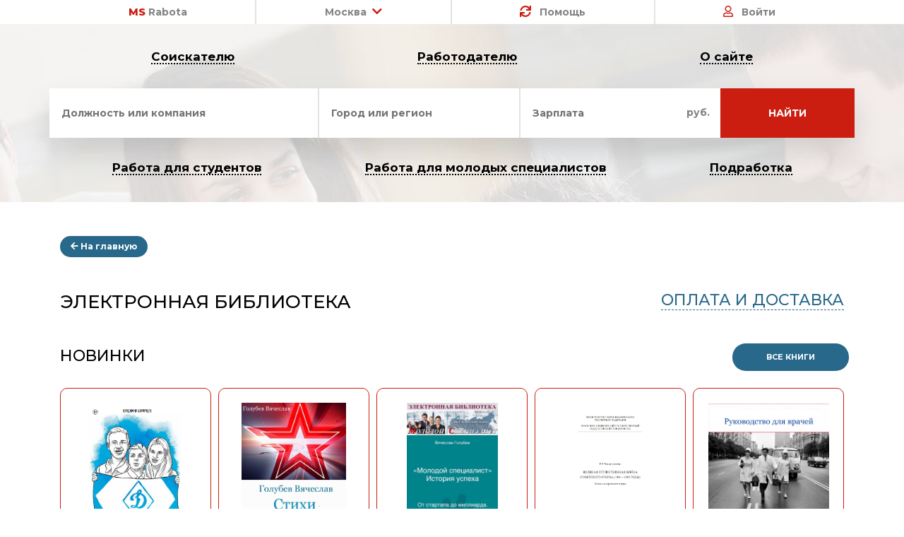

--- FILE ---
content_type: text/html; charset=utf-8
request_url: https://msrabota.ru/biblioteka/
body_size: 11773
content:
<!DOCTYPE html>
<html lang="ru">
    <head>
        <meta charset="UTF-8">
        <meta name="viewport" content="width=device-width, initial-scale=1.0">
        <meta http-equiv="X-UA-Compatible" content="ie=edge">
        <title>Электронная библиотека</title>
                <link rel="apple-touch-icon" sizes="180x180" href="/assets/favicons/apple-touch-icon.png">
        <link rel="icon" type="image/png" sizes="32x32" href="/assets/favicons/favicon-32x32.png">
        <link rel="icon" type="image/png" sizes="16x16" href="/assets/favicons/favicon-16x16.png">
        <link rel="manifest" href="/assets/favicons/site.webmanifest">
        <link rel="mask-icon" href="/assets/favicons/safari-pinned-tab.svg" color="#5bbad5">
        <link rel="shortcut icon" href="/assets/favicons/favicon.ico">
        <meta name="apple-mobile-web-app-title" content="MSRabota.ru">
        <meta name="application-name" content="MSRabota.ru">
        <meta name="msapplication-TileColor" content="#ffffff">
        <meta name="msapplication-config" content="/assets/favicons/browserconfig.xml">
        <meta name="theme-color" content="#ffffff">
        <meta name="yandex-verification" content="2765a7e2d1c8af49" />        <link href="/assets/css/suggestions.min.css" type="text/css" rel="stylesheet" />
        <link rel="stylesheet" href="/assets/css/bootstrap.min.css">
        <link rel="stylesheet" href="/assets/css/jquery.mmenu.all.css">
        <link rel="stylesheet" href="/assets/css/datepicker.min.css">
        <link rel="stylesheet" href="/assets/css/select2.min.css">
        <link rel="stylesheet" href="/assets/css/lightbox.min.css">
        <link rel="stylesheet" href="/assets/css/owl.carousel.min.css">
        <link rel="stylesheet" href="/assets/css/owl.theme.default.min.css">
        <link rel="stylesheet" href="https://use.fontawesome.com/releases/v5.8.1/css/all.css" integrity="sha384-50oBUHEmvpQ+1lW4y57PTFmhCaXp0ML5d60M1M7uH2+nqUivzIebhndOJK28anvf" crossorigin="anonymous">
        <link rel="stylesheet/less" href="/assets/less/app.less?v=2.6">
        
        <script
            src="//cdnjs.cloudflare.com/ajax/libs/less.js/3.9.0/less.min.js"></script>
            <script src="/assets/js/jquery.min.js"></script>
    </head>
        <body>
        <div id="shit_url">
        <div class="add_product_msg tr">    
              Добавлена новая вакансия
              <span class="vacancy_name">Vacancy_name</span>       
              <div class="row">
                    <div class="col-6">
                        <a href="#" class="button-rtm red">Открыть</a>
                    </div>
                    <div class="col-6">
                        <button class="button-rtm close_shit">Закрыть</button>
                    </div>                    
              </div>              
        </div>
         </div>
            <div class="header">
                <div class="container">
                    <ul class="nav nav-fill">
                        <li class="nav-item">
                            <a class="nav-link" href="/"><span class="tr">MS</span>
                                Rabota</a>
                        </li>
                        <li class="nav-item">
                            <a
                                class="nav-link"
                                href="#"
                                data-toggle="dropdown"
                                role="button"
                                aria-haspopup="true"
                                aria-expanded="false">Москва<i class="fas
                                    fa-chevron-down indent_left tr"></i></a>
                            <div class="dropdown-menu" id="select-city">
                                                                                                    <a data-id="33" class="dropdown-item" href="https://archangelsk.msrabota.ru/biblioteka/">Архангельск</a>
                                                                    <a data-id="25" class="dropdown-item" href="https://vladivostok.msrabota.ru/biblioteka/">Владивосток</a>
                                                                    <a data-id="24" class="dropdown-item" href="https://vladimir.msrabota.ru/biblioteka/">Владимир</a>
                                                                    <a data-id="21" class="dropdown-item" href="https://volgograd.msrabota.ru/biblioteka/">Волгоград</a>
                                                                    <a data-id="40" class="dropdown-item" href="https://vologda.msrabota.ru/biblioteka/">Вологда</a>
                                                                    <a data-id="20" class="dropdown-item" href="https://voronezh.msrabota.ru/biblioteka/">Воронеж</a>
                                                                    <a data-id="11" class="dropdown-item" href="https://ekb.msrabota.ru/biblioteka/">Екатеринбург</a>
                                                                    <a data-id="31" class="dropdown-item" href="https://igevsk.msrabota.ru/biblioteka/">Ижевск</a>
                                                                    <a data-id="26" class="dropdown-item" href="https://irkutsk.msrabota.ru/biblioteka/">Иркутск</a>
                                                                    <a data-id="12" class="dropdown-item" href="https://kazan.msrabota.ru/biblioteka/">Казань</a>
                                                                    <a data-id="27" class="dropdown-item" href="https://kaliningrad.msrabota.ru/biblioteka/">Калининград</a>
                                                                    <a data-id="30" class="dropdown-item" href="https://kirov.msrabota.ru/biblioteka/">Киров</a>
                                                                    <a data-id="37" class="dropdown-item" href="https://kostroma.msrabota.ru/biblioteka/">Кострома</a>
                                                                    <a data-id="22" class="dropdown-item" href="https://krasnodar.msrabota.ru/biblioteka/">Краснодар</a>
                                                                    <a data-id="18" class="dropdown-item" href="https://krasnoyarsk.msrabota.ru/biblioteka/">Красноярск</a>
                                                                    <a data-id="42" class="dropdown-item" href="https://kursk.msrabota.ru/biblioteka/">Курск</a>
                                                                    <a data-id="1" class="dropdown-item" href="https://msrabota.ru/biblioteka/">Москва</a>
                                                                    <a data-id="23" class="dropdown-item" href="https://murmansk.msrabota.ru/biblioteka/">Мурманск</a>
                                                                    <a data-id="10" class="dropdown-item" href="https://nn.msrabota.ru/biblioteka/">Нижний Новгород</a>
                                                                    <a data-id="9" class="dropdown-item" href="https://novosibirsk.msrabota.ru/biblioteka/">Новосибирск</a>
                                                                    <a data-id="14" class="dropdown-item" href="https://omsk.msrabota.ru/biblioteka/">Омск</a>
                                                                    <a data-id="36" class="dropdown-item" href="https://orel.msrabota.ru/biblioteka/">Орёл</a>
                                                                    <a data-id="35" class="dropdown-item" href="https://orenburg.msrabota.ru/biblioteka/">Оренбург</a>
                                                                    <a data-id="19" class="dropdown-item" href="https://perm.msrabota.ru/biblioteka/">Пермь</a>
                                                                    <a data-id="28" class="dropdown-item" href="https://petrozvodsk.msrabota.ru/biblioteka/">Петрозаводск (Карелия)</a>
                                                                    <a data-id="29" class="dropdown-item" href="https://pskov.msrabota.ru/biblioteka/">Псков</a>
                                                                    <a data-id="16" class="dropdown-item" href="https://rostov-na-dony.msrabota.ru/biblioteka/">Ростов-на-Дону</a>
                                                                    <a data-id="38" class="dropdown-item" href="https://rzn.msrabota.ru/biblioteka/">Рязань</a>
                                                                    <a data-id="15" class="dropdown-item" href="https://samara.msrabota.ru/biblioteka/">Самара</a>
                                                                    <a data-id="8" class="dropdown-item" href="https://spb.msrabota.ru/biblioteka/">Санкт-Петербург</a>
                                                                    <a data-id="41" class="dropdown-item" href="https://saratov.msrabota.ru/biblioteka/">Саратов</a>
                                                                    <a data-id="39" class="dropdown-item" href="https://tambov.msrabota.ru/biblioteka/">Тамбов</a>
                                                                    <a data-id="34" class="dropdown-item" href="https://tula.msrabota.ru/biblioteka/">Тула</a>
                                                                    <a data-id="17" class="dropdown-item" href="https://ufa.msrabota.ru/biblioteka/">Уфа</a>
                                                                    <a data-id="32" class="dropdown-item" href="https://habarovsk.msrabota.ru/biblioteka/">Хабаровск</a>
                                                                    <a data-id="13" class="dropdown-item" href="https://chelyabinsk.msrabota.ru/biblioteka/">Челябинск</a>
                                                            </div>
                        </li>
                        <li class="nav-item">
                            <a class="nav-link" href="/help"><i id="show_eggs" class="fas fa-sync
                                    indent_right tr"></i> Помощь</a>
                        </li>
                                                <li class="nav-item">
                                                                                        <a class="nav-link" href="/signin/userform"><i class="far fa-user
                                        indent_right tr"></i> Войти</a>
                                                    </li>
                                            </ul>
                </div>
            </div>
                            <div id="header-inside" class="pt-1 pb-1">
                    <div class="container">
                         <ul class="nav black justify-content-around">
    <li class="nav-item"><a class="nav-link" href="/search/vacancies/all">Соискателю</a></li>
    <li class="nav-item"><a class="nav-link" href="/search/resume/all">Работодателю</a></li>
    <li class="nav-item"><a class="nav-link" href="/about">О сайте</a></li>
</ul>
<form action="/search/vacancies/all">
<input type="hidden" name="home_search" value="true">
    <div class="row row_work_search">
        <div class="col-lg-4 col-md-4 col-sm-6">
            <input placeholder="Должность или компания" name="text" type="text" id="inp_company" value="" />
        </div>
        <div class="col-lg-3 col-md-4 col-sm-6">
            <input placeholder="Город или регион" name="city" type="text" id="inp_gorod"  value="" />
        </div>
        <div class="col-lg-3 col-md-4 col-sm-6">
            <input placeholder="Зарплата" name="salary" type="number" id="inp_salary" value="" />
            <span class="inp_txt_rub">руб.</span>
        </div>
        <div class="col-lg-2 col-md-12 col-sm-6 p-0">
            <button type="submit" class="tr"><span>Найти</span></button>
        </div>
    </div>
</form>
<ul class="nav black justify-content-around">
    <li class="nav-item"><a class="nav-link" href="/search/vacancies/all?filter=1&type=1&exp=0&work=">Работа для
            студентов</a></li>
    <li class="nav-item"><a class="nav-link" href="/search/vacancies/all?filter=1&type=&exp=0&work=">Работа для
            молодых специалистов</a></li>
    <li class="nav-item"><a class="nav-link" href="/search/vacancies/all?filter=1&type=2&exp=&work=">Подработка</a></li>
</ul>
                    </div>
                </div>
                <div class="container page-text pb-5 pt-5">
        <div class="row">
            <div class="col-md-12">
                <a href="/" class="button-rtm min mb-5"><i class="fas fa-arrow-left"></i> На главную</a>
                <div class="row">
                    <div class="col-lg-6">
                       <h1  class="mb-5">
                        Электронная библиотека
                    </h1>
                    </div>
                    <div class="col-lg-6 text-right">
                        <h2><a href="/pages/oplata-dostavka-knig"><span>Оплата и доставка</span></a></h2>
                    </div>
                </div>
             
                
                <div class="row mb-4 position-relative">
                    <div class="col-lg-6">
                        <h2>Новинки</h2>
                    </div>
                    <div class="colg-lg-6 text-right">
                        <a href="/books/category/new" class="books_all_link button-rtm mr-2 pl-5 pr-5">Все книги</a>
                    </div>
                </div>
                <div class="owl-carousel owl-theme book_carousel default_carousel mt-3 mb-3">
                                                            <div class="resume-list__item mb-0 pb-3">
                            <div class="row">
                                <div class="col-md-12">
                                    <div class="book_cover w-100" style="background-image: url(/content/books_and_pubs/1745221903.jpg);">
                                    </div>
                                </div>
                                <div class="col-md-12">
                                    <div class="mt-3 mb-3">
                                        <a href="/biblioteka/show/1056" class="item__title mr-3">МЫ — ДИНАМО</a>
                                    </div>
                                    <span class="book_author text-center d-block">Владимир Аврамцев</span>
                                    <span class="book_price text-center d-block">Бесплатная</span>
                                                                        <div class="row mt-3">
                                        <div class="col-6">
                                            <button data-book-id="1056" type="button" class="btn btn-success btn-round vote-plus vote-btn"><i class="fas fa-thumbs-up"></i> <span>3</span></button>
                                        </div>
                                        <div class="col-6 text-right">
                                            <button data-book-id="1056" type="button" class="btn btn-danger btn-round vote-minus vote-btn"><i class="fas fa-thumbs-up fa-flip-vertical"></i> <span>7</span></button>
                                        </div>
                                    </div>
                                    
                                </div>
                            </div>
                        </div>
                                            <div class="resume-list__item mb-0 pb-3">
                            <div class="row">
                                <div class="col-md-12">
                                    <div class="book_cover w-100" style="background-image: url(/content/books_and_pubs/1731500425.jpeg);">
                                    </div>
                                </div>
                                <div class="col-md-12">
                                    <div class="mt-3 mb-3">
                                        <a href="/biblioteka/show/1055" class="item__title mr-3">Книга Время Героев</a>
                                    </div>
                                    <span class="book_author text-center d-block">Голубев Вячеслав</span>
                                    <span class="book_price text-center d-block">Бесплатная</span>
                                                                        <div class="row mt-3">
                                        <div class="col-6">
                                            <button data-book-id="1055" type="button" class="btn btn-success btn-round vote-plus vote-btn"><i class="fas fa-thumbs-up"></i> <span>23</span></button>
                                        </div>
                                        <div class="col-6 text-right">
                                            <button data-book-id="1055" type="button" class="btn btn-danger btn-round vote-minus vote-btn"><i class="fas fa-thumbs-up fa-flip-vertical"></i> <span>0</span></button>
                                        </div>
                                    </div>
                                    
                                </div>
                            </div>
                        </div>
                                            <div class="resume-list__item mb-0 pb-3">
                            <div class="row">
                                <div class="col-md-12">
                                    <div class="book_cover w-100" style="background-image: url(/content/books_and_pubs/1675858934.jpeg);">
                                    </div>
                                </div>
                                <div class="col-md-12">
                                    <div class="mt-3 mb-3">
                                        <a href="/biblioteka/show/1054" class="item__title mr-3">Молодой специалист - История успеха. От… </a>
                                    </div>
                                    <span class="book_author text-center d-block">Голубев Вячеслав Александрович</span>
                                    <span class="book_price text-center d-block">Бесплатная</span>
                                                                        <div class="row mt-3">
                                        <div class="col-6">
                                            <button data-book-id="1054" type="button" class="btn btn-success btn-round vote-plus vote-btn"><i class="fas fa-thumbs-up"></i> <span>335</span></button>
                                        </div>
                                        <div class="col-6 text-right">
                                            <button data-book-id="1054" type="button" class="btn btn-danger btn-round vote-minus vote-btn"><i class="fas fa-thumbs-up fa-flip-vertical"></i> <span>2</span></button>
                                        </div>
                                    </div>
                                    
                                </div>
                            </div>
                        </div>
                                            <div class="resume-list__item mb-0 pb-3">
                            <div class="row">
                                <div class="col-md-12">
                                    <div class="book_cover w-100" style="background-image: url(/content/books_and_pubs/1659080372.jpg);">
                                    </div>
                                </div>
                                <div class="col-md-12">
                                    <div class="mt-3 mb-3">
                                        <a href="/biblioteka/show/1053" class="item__title mr-3">ВЕЛИКАЯ ОТЕЧЕСТВЕННАЯ ВОЙНА СОВЕТСКОГО… </a>
                                    </div>
                                    <span class="book_author text-center d-block">Р. Р. Хисамутдинова</span>
                                    <span class="book_price text-center d-block">Бесплатная</span>
                                                                        <div class="row mt-3">
                                        <div class="col-6">
                                            <button data-book-id="1053" type="button" class="btn btn-success btn-round vote-plus vote-btn"><i class="fas fa-thumbs-up"></i> <span>22</span></button>
                                        </div>
                                        <div class="col-6 text-right">
                                            <button data-book-id="1053" type="button" class="btn btn-danger btn-round vote-minus vote-btn"><i class="fas fa-thumbs-up fa-flip-vertical"></i> <span>1</span></button>
                                        </div>
                                    </div>
                                    
                                </div>
                            </div>
                        </div>
                                            <div class="resume-list__item mb-0 pb-3">
                            <div class="row">
                                <div class="col-md-12">
                                    <div class="book_cover w-100" style="background-image: url(/content/books_and_pubs/1658476218.jpeg);">
                                    </div>
                                </div>
                                <div class="col-md-12">
                                    <div class="mt-3 mb-3">
                                        <a href="/biblioteka/show/1052" class="item__title mr-3">КЛИНИЧЕСКИЕ ПРОТОКОЛЫ ОКАЗАНИЯ СКОРОЙ… </a>
                                    </div>
                                    <span class="book_author text-center d-block"></span>
                                    <span class="book_price text-center d-block">Бесплатная</span>
                                                                        <div class="row mt-3">
                                        <div class="col-6">
                                            <button data-book-id="1052" type="button" class="btn btn-success btn-round vote-plus vote-btn"><i class="fas fa-thumbs-up"></i> <span>49</span></button>
                                        </div>
                                        <div class="col-6 text-right">
                                            <button data-book-id="1052" type="button" class="btn btn-danger btn-round vote-minus vote-btn"><i class="fas fa-thumbs-up fa-flip-vertical"></i> <span>0</span></button>
                                        </div>
                                    </div>
                                    
                                </div>
                            </div>
                        </div>
                                            <div class="resume-list__item mb-0 pb-3">
                            <div class="row">
                                <div class="col-md-12">
                                    <div class="book_cover w-100" style="background-image: url(/content/books_and_pubs/1658475975.jpeg);">
                                    </div>
                                </div>
                                <div class="col-md-12">
                                    <div class="mt-3 mb-3">
                                        <a href="/biblioteka/show/1051" class="item__title mr-3">Учебное пособие по оказанию скорой… </a>
                                    </div>
                                    <span class="book_author text-center d-block"></span>
                                    <span class="book_price text-center d-block">Бесплатная</span>
                                                                        <div class="row mt-3">
                                        <div class="col-6">
                                            <button data-book-id="1051" type="button" class="btn btn-success btn-round vote-plus vote-btn"><i class="fas fa-thumbs-up"></i> <span>73</span></button>
                                        </div>
                                        <div class="col-6 text-right">
                                            <button data-book-id="1051" type="button" class="btn btn-danger btn-round vote-minus vote-btn"><i class="fas fa-thumbs-up fa-flip-vertical"></i> <span>0</span></button>
                                        </div>
                                    </div>
                                    
                                </div>
                            </div>
                        </div>
                                            <div class="resume-list__item mb-0 pb-3">
                            <div class="row">
                                <div class="col-md-12">
                                    <div class="book_cover w-100" style="background-image: url(/content/books_and_pubs/1631111859.jpeg);">
                                    </div>
                                </div>
                                <div class="col-md-12">
                                    <div class="mt-3 mb-3">
                                        <a href="/biblioteka/show/1050" class="item__title mr-3">Аналитическая разведка для бизнеса</a>
                                    </div>
                                    <span class="book_author text-center d-block">И. Ю. Нежданов</span>
                                    <span class="book_price text-center d-block">Бесплатная</span>
                                                                        <div class="row mt-3">
                                        <div class="col-6">
                                            <button data-book-id="1050" type="button" class="btn btn-success btn-round vote-plus vote-btn"><i class="fas fa-thumbs-up"></i> <span>38</span></button>
                                        </div>
                                        <div class="col-6 text-right">
                                            <button data-book-id="1050" type="button" class="btn btn-danger btn-round vote-minus vote-btn"><i class="fas fa-thumbs-up fa-flip-vertical"></i> <span>3</span></button>
                                        </div>
                                    </div>
                                    
                                </div>
                            </div>
                        </div>
                                            <div class="resume-list__item mb-0 pb-3">
                            <div class="row">
                                <div class="col-md-12">
                                    <div class="book_cover w-100" style="background-image: url(/content/books_and_pubs/1630656559.jpeg);">
                                    </div>
                                </div>
                                <div class="col-md-12">
                                    <div class="mt-3 mb-3">
                                        <a href="/biblioteka/show/1049" class="item__title mr-3">ТЕХНОЛОГИИ И ИНСТРУМЕНТАРИЙ   АНАЛИЗА… </a>
                                    </div>
                                    <span class="book_author text-center d-block">В.К. Семенычев, В.Н. Кожухова,   А.А. Коробецкая</span>
                                    <span class="book_price text-center d-block">Бесплатная</span>
                                                                        <div class="row mt-3">
                                        <div class="col-6">
                                            <button data-book-id="1049" type="button" class="btn btn-success btn-round vote-plus vote-btn"><i class="fas fa-thumbs-up"></i> <span>44</span></button>
                                        </div>
                                        <div class="col-6 text-right">
                                            <button data-book-id="1049" type="button" class="btn btn-danger btn-round vote-minus vote-btn"><i class="fas fa-thumbs-up fa-flip-vertical"></i> <span>0</span></button>
                                        </div>
                                    </div>
                                    
                                </div>
                            </div>
                        </div>
                                            <div class="resume-list__item mb-0 pb-3">
                            <div class="row">
                                <div class="col-md-12">
                                    <div class="book_cover w-100" style="background-image: url(/content/books_and_pubs/1630482170.jpeg);">
                                    </div>
                                </div>
                                <div class="col-md-12">
                                    <div class="mt-3 mb-3">
                                        <a href="/biblioteka/show/1048" class="item__title mr-3">БИОЛОГИЯ</a>
                                    </div>
                                    <span class="book_author text-center d-block">С.Г. МАМОНТОВ БИОЛОГИЯ</span>
                                    <span class="book_price text-center d-block">Бесплатная</span>
                                                                        <div class="row mt-3">
                                        <div class="col-6">
                                            <button data-book-id="1048" type="button" class="btn btn-success btn-round vote-plus vote-btn"><i class="fas fa-thumbs-up"></i> <span>41</span></button>
                                        </div>
                                        <div class="col-6 text-right">
                                            <button data-book-id="1048" type="button" class="btn btn-danger btn-round vote-minus vote-btn"><i class="fas fa-thumbs-up fa-flip-vertical"></i> <span>0</span></button>
                                        </div>
                                    </div>
                                    
                                </div>
                            </div>
                        </div>
                                            <div class="resume-list__item mb-0 pb-3">
                            <div class="row">
                                <div class="col-md-12">
                                    <div class="book_cover w-100" style="background-image: url(/content/books_and_pubs/1630482049.jpg);">
                                    </div>
                                </div>
                                <div class="col-md-12">
                                    <div class="mt-3 mb-3">
                                        <a href="/biblioteka/show/1047" class="item__title mr-3">ОБЩАЯ БИОЛОГИЯ Учебное пособие</a>
                                    </div>
                                    <span class="book_author text-center d-block">Федотова Ю.О.</span>
                                    <span class="book_price text-center d-block">Бесплатная</span>
                                                                        <div class="row mt-3">
                                        <div class="col-6">
                                            <button data-book-id="1047" type="button" class="btn btn-success btn-round vote-plus vote-btn"><i class="fas fa-thumbs-up"></i> <span>10</span></button>
                                        </div>
                                        <div class="col-6 text-right">
                                            <button data-book-id="1047" type="button" class="btn btn-danger btn-round vote-minus vote-btn"><i class="fas fa-thumbs-up fa-flip-vertical"></i> <span>0</span></button>
                                        </div>
                                    </div>
                                    
                                </div>
                            </div>
                        </div>
                                                    </div>
                
                <div class="row mt-4 mb-4 position-relative">
                    <div class="col-lg-6">
                        <h2>Популярные</h2>
                    </div>
                    <div class="colg-lg-6 text-right">
                        <a href="/books/category/popular" class="books_all_link button-rtm mr-2 pl-5 pr-5">Все книги</a>
                    </div>
                </div>
                
                <div class="owl-carousel owl-theme default_carousel book_carousel mt-3 mb-3">
                                                            <div class="resume-list__item mb-0 pb-3">
                            <div class="row">
                                <div class="col-md-12">
                                    <div class="book_cover w-100" style="background-image: url(/content/books_and_pubs/1611560654.jpeg);">
                                    </div>
                                </div>
                                <div class="col-md-12">
                                    <div class="mt-3 mb-3">
                                        <a href="/biblioteka/show/1023" class="item__title mr-3">«ИСКУССТВО ФОРМИРОВАНИЯ СПРОСА на товары и… </a>
                                    </div>
                                    <span class="book_author text-center d-block">Голубев В. А.</span>
                                    <span class="book_price text-center d-block">Бесплатная</span>
                                                                        <div class="row mt-3">
                                        <div class="col-6">
                                            <button data-book-id="1023" type="button" class="btn btn-success btn-round vote-plus vote-btn"><i class="fas fa-thumbs-up"></i> <span>614</span></button>
                                        </div>
                                        <div class="col-6 text-right">
                                            <button data-book-id="1023" type="button" class="btn btn-danger btn-round vote-minus vote-btn"><i class="fas fa-thumbs-up fa-flip-vertical"></i> <span>98</span></button>
                                        </div>
                                    </div>
                                    
                                </div>
                            </div>
                        </div>
                                            <div class="resume-list__item mb-0 pb-3">
                            <div class="row">
                                <div class="col-md-12">
                                    <div class="book_cover w-100" style="background-image: url(/content/books_and_pubs/1611229140.jpeg);">
                                    </div>
                                </div>
                                <div class="col-md-12">
                                    <div class="mt-3 mb-3">
                                        <a href="/biblioteka/show/5" class="item__title mr-3">В.В. Аврамцев  ПСИХОЛОГИЯ ПРОФЕССИОНАЛЬНОГО… </a>
                                    </div>
                                    <span class="book_author text-center d-block"></span>
                                    <span class="book_price text-center d-block">Бесплатная</span>
                                                                        <div class="row mt-3">
                                        <div class="col-6">
                                            <button data-book-id="5" type="button" class="btn btn-success btn-round vote-plus vote-btn"><i class="fas fa-thumbs-up"></i> <span>389</span></button>
                                        </div>
                                        <div class="col-6 text-right">
                                            <button data-book-id="5" type="button" class="btn btn-danger btn-round vote-minus vote-btn"><i class="fas fa-thumbs-up fa-flip-vertical"></i> <span>13</span></button>
                                        </div>
                                    </div>
                                    
                                </div>
                            </div>
                        </div>
                                            <div class="resume-list__item mb-0 pb-3">
                            <div class="row">
                                <div class="col-md-12">
                                    <div class="book_cover w-100" style="background-image: url(/content/books_and_pubs/1612168940.jpeg);">
                                    </div>
                                </div>
                                <div class="col-md-12">
                                    <div class="mt-3 mb-3">
                                        <a href="/biblioteka/show/1033" class="item__title mr-3">ХАРАКТЕРНЫЙ ПОЧЕРК ДЕЗИНФОРМАЦИИ И ЛЖИ В… </a>
                                    </div>
                                    <span class="book_author text-center d-block">ГОЛУБЕВ В. А.</span>
                                    <span class="book_price text-center d-block">Бесплатная</span>
                                                                        <div class="row mt-3">
                                        <div class="col-6">
                                            <button data-book-id="1033" type="button" class="btn btn-success btn-round vote-plus vote-btn"><i class="fas fa-thumbs-up"></i> <span>360</span></button>
                                        </div>
                                        <div class="col-6 text-right">
                                            <button data-book-id="1033" type="button" class="btn btn-danger btn-round vote-minus vote-btn"><i class="fas fa-thumbs-up fa-flip-vertical"></i> <span>4</span></button>
                                        </div>
                                    </div>
                                    
                                </div>
                            </div>
                        </div>
                                            <div class="resume-list__item mb-0 pb-3">
                            <div class="row">
                                <div class="col-md-12">
                                    <div class="book_cover w-100" style="background-image: url(/content/books_and_pubs/1553495914.jpg);">
                                    </div>
                                </div>
                                <div class="col-md-12">
                                    <div class="mt-3 mb-3">
                                        <a href="/biblioteka/show/24" class="item__title mr-3">Пять историй о центральных лестницах… </a>
                                    </div>
                                    <span class="book_author text-center d-block">msrabota.ru</span>
                                    <span class="book_price text-center d-block">Бесплатная</span>
                                                                        <div class="row mt-3">
                                        <div class="col-6">
                                            <button data-book-id="24" type="button" class="btn btn-success btn-round vote-plus vote-btn"><i class="fas fa-thumbs-up"></i> <span>335</span></button>
                                        </div>
                                        <div class="col-6 text-right">
                                            <button data-book-id="24" type="button" class="btn btn-danger btn-round vote-minus vote-btn"><i class="fas fa-thumbs-up fa-flip-vertical"></i> <span>0</span></button>
                                        </div>
                                    </div>
                                    
                                </div>
                            </div>
                        </div>
                                            <div class="resume-list__item mb-0 pb-3">
                            <div class="row">
                                <div class="col-md-12">
                                    <div class="book_cover w-100" style="background-image: url(/content/books_and_pubs/1675858934.jpeg);">
                                    </div>
                                </div>
                                <div class="col-md-12">
                                    <div class="mt-3 mb-3">
                                        <a href="/biblioteka/show/1054" class="item__title mr-3">Молодой специалист - История успеха. От… </a>
                                    </div>
                                    <span class="book_author text-center d-block">Голубев Вячеслав Александрович</span>
                                    <span class="book_price text-center d-block">Бесплатная</span>
                                                                        <div class="row mt-3">
                                        <div class="col-6">
                                            <button data-book-id="1054" type="button" class="btn btn-success btn-round vote-plus vote-btn"><i class="fas fa-thumbs-up"></i> <span>335</span></button>
                                        </div>
                                        <div class="col-6 text-right">
                                            <button data-book-id="1054" type="button" class="btn btn-danger btn-round vote-minus vote-btn"><i class="fas fa-thumbs-up fa-flip-vertical"></i> <span>2</span></button>
                                        </div>
                                    </div>
                                    
                                </div>
                            </div>
                        </div>
                                            <div class="resume-list__item mb-0 pb-3">
                            <div class="row">
                                <div class="col-md-12">
                                    <div class="book_cover w-100" style="background-image: url(/content/books_and_pubs/1555912476.jpg);">
                                    </div>
                                </div>
                                <div class="col-md-12">
                                    <div class="mt-3 mb-3">
                                        <a href="/biblioteka/show/30" class="item__title mr-3">Сто лет спустя: какими были первые… </a>
                                    </div>
                                    <span class="book_author text-center d-block">Msrabota.ru</span>
                                    <span class="book_price text-center d-block">Бесплатная</span>
                                                                        <div class="row mt-3">
                                        <div class="col-6">
                                            <button data-book-id="30" type="button" class="btn btn-success btn-round vote-plus vote-btn"><i class="fas fa-thumbs-up"></i> <span>322</span></button>
                                        </div>
                                        <div class="col-6 text-right">
                                            <button data-book-id="30" type="button" class="btn btn-danger btn-round vote-minus vote-btn"><i class="fas fa-thumbs-up fa-flip-vertical"></i> <span>0</span></button>
                                        </div>
                                    </div>
                                    
                                </div>
                            </div>
                        </div>
                                            <div class="resume-list__item mb-0 pb-3">
                            <div class="row">
                                <div class="col-md-12">
                                    <div class="book_cover w-100" style="background-image: url(/content/books_and_pubs/1612521407.jpeg);">
                                    </div>
                                </div>
                                <div class="col-md-12">
                                    <div class="mt-3 mb-3">
                                        <a href="/biblioteka/show/1030" class="item__title mr-3">ИСКУССТВО ФОРМИРОВАНИЯ МНЕНИЯ И СПРОСА НА… </a>
                                    </div>
                                    <span class="book_author text-center d-block">Голубев В. А.</span>
                                    <span class="book_price text-center d-block">Бесплатная</span>
                                                                        <div class="row mt-3">
                                        <div class="col-6">
                                            <button data-book-id="1030" type="button" class="btn btn-success btn-round vote-plus vote-btn"><i class="fas fa-thumbs-up"></i> <span>268</span></button>
                                        </div>
                                        <div class="col-6 text-right">
                                            <button data-book-id="1030" type="button" class="btn btn-danger btn-round vote-minus vote-btn"><i class="fas fa-thumbs-up fa-flip-vertical"></i> <span>4</span></button>
                                        </div>
                                    </div>
                                    
                                </div>
                            </div>
                        </div>
                                            <div class="resume-list__item mb-0 pb-3">
                            <div class="row">
                                <div class="col-md-12">
                                    <div class="book_cover w-100" style="background-image: url(/content/books_and_pubs/1611129012.jpeg);">
                                    </div>
                                </div>
                                <div class="col-md-12">
                                    <div class="mt-3 mb-3">
                                        <a href="/biblioteka/show/4" class="item__title mr-3">Б.Пудалов "Смутное время" и Нижегородское… </a>
                                    </div>
                                    <span class="book_author text-center d-block"></span>
                                    <span class="book_price text-center d-block">Бесплатная</span>
                                                                        <div class="row mt-3">
                                        <div class="col-6">
                                            <button data-book-id="4" type="button" class="btn btn-success btn-round vote-plus vote-btn"><i class="fas fa-thumbs-up"></i> <span>260</span></button>
                                        </div>
                                        <div class="col-6 text-right">
                                            <button data-book-id="4" type="button" class="btn btn-danger btn-round vote-minus vote-btn"><i class="fas fa-thumbs-up fa-flip-vertical"></i> <span>1</span></button>
                                        </div>
                                    </div>
                                    
                                </div>
                            </div>
                        </div>
                                            <div class="resume-list__item mb-0 pb-3">
                            <div class="row">
                                <div class="col-md-12">
                                    <div class="book_cover w-100" style="background-image: url(/content/books_and_pubs/1611559974.jpg);">
                                    </div>
                                </div>
                                <div class="col-md-12">
                                    <div class="mt-3 mb-3">
                                        <a href="/biblioteka/show/1031" class="item__title mr-3">ЭНЦИКЛОПЕДИЯ ВРЕМЕНИ «МОСТ ПАМЯТИ – ГОРОДА… </a>
                                    </div>
                                    <span class="book_author text-center d-block">ВСЕРОССИЙСКИЙ  Информационно-поисковый портал «Молодой Специалист»</span>
                                    <span class="book_price text-center d-block">Бесплатная</span>
                                                                        <div class="row mt-3">
                                        <div class="col-6">
                                            <button data-book-id="1031" type="button" class="btn btn-success btn-round vote-plus vote-btn"><i class="fas fa-thumbs-up"></i> <span>257</span></button>
                                        </div>
                                        <div class="col-6 text-right">
                                            <button data-book-id="1031" type="button" class="btn btn-danger btn-round vote-minus vote-btn"><i class="fas fa-thumbs-up fa-flip-vertical"></i> <span>4</span></button>
                                        </div>
                                    </div>
                                    
                                </div>
                            </div>
                        </div>
                                            <div class="resume-list__item mb-0 pb-3">
                            <div class="row">
                                <div class="col-md-12">
                                    <div class="book_cover w-100" style="background-image: url(/content/books_and_pubs/1606739301.jpg);">
                                    </div>
                                </div>
                                <div class="col-md-12">
                                    <div class="mt-3 mb-3">
                                        <a href="/biblioteka/show/23" class="item__title mr-3">История и интересные факты о такси в СССР</a>
                                    </div>
                                    <span class="book_author text-center d-block">Msrabota.ru</span>
                                    <span class="book_price text-center d-block">Бесплатная</span>
                                                                        <div class="row mt-3">
                                        <div class="col-6">
                                            <button data-book-id="23" type="button" class="btn btn-success btn-round vote-plus vote-btn"><i class="fas fa-thumbs-up"></i> <span>253</span></button>
                                        </div>
                                        <div class="col-6 text-right">
                                            <button data-book-id="23" type="button" class="btn btn-danger btn-round vote-minus vote-btn"><i class="fas fa-thumbs-up fa-flip-vertical"></i> <span>1</span></button>
                                        </div>
                                    </div>
                                    
                                </div>
                            </div>
                        </div>
                                                    </div>
                
                 <h2>Рубрикатор</h2>
                 
                  <div class="book_carousel">
                    <div class="row justify-content-around">
                                             <div class="col-12 col-lg-3 col-md-3  mb-4 pb-3">
                                <div class="resume-list__item">
                                    <div class="row">
                                        <div class="col-md-12">
                                            <div class="book_cover w-100" style="background-image: url(/content/books_and_pubs/1562839818.jpg);">
                                            </div>
                                        </div>
                                        <div class="col-md-12">
                                            <div class="mt-3 text-center mb-3">
                                                <a href="/books/category/9" class="item__title mr-3">Архитектура Дизайн Строительство</a>
                                            </div>
                                        </div>
                                    </div>
                                </div>
                            </div>
                                             <div class="col-12 col-lg-3 col-md-3  mb-4 pb-3">
                                <div class="resume-list__item">
                                    <div class="row">
                                        <div class="col-md-12">
                                            <div class="book_cover w-100" style="background-image: url(/content/books_and_pubs/1675942072.jpg);">
                                            </div>
                                        </div>
                                        <div class="col-md-12">
                                            <div class="mt-3 text-center mb-3">
                                                <a href="/books/category/52" class="item__title mr-3">Бизнес,стартап</a>
                                            </div>
                                        </div>
                                    </div>
                                </div>
                            </div>
                                             <div class="col-12 col-lg-3 col-md-3  mb-4 pb-3">
                                <div class="resume-list__item">
                                    <div class="row">
                                        <div class="col-md-12">
                                            <div class="book_cover w-100" style="background-image: url(/content/books_and_pubs/1610182945.jpg);">
                                            </div>
                                        </div>
                                        <div class="col-md-12">
                                            <div class="mt-3 text-center mb-3">
                                                <a href="/books/category/45" class="item__title mr-3">Гальваника - металлопокрытие</a>
                                            </div>
                                        </div>
                                    </div>
                                </div>
                            </div>
                                             <div class="col-12 col-lg-3 col-md-3  mb-4 pb-3">
                                <div class="resume-list__item">
                                    <div class="row">
                                        <div class="col-md-12">
                                            <div class="book_cover w-100" style="background-image: url(/content/books_and_pubs/1611302246.jpg);">
                                            </div>
                                        </div>
                                        <div class="col-md-12">
                                            <div class="mt-3 text-center mb-3">
                                                <a href="/books/category/50" class="item__title mr-3">Генетика</a>
                                            </div>
                                        </div>
                                    </div>
                                </div>
                            </div>
                                             <div class="col-12 col-lg-3 col-md-3  mb-4 pb-3">
                                <div class="resume-list__item">
                                    <div class="row">
                                        <div class="col-md-12">
                                            <div class="book_cover w-100" style="background-image: url(/content/books_and_pubs/1562839907.jpg);">
                                            </div>
                                        </div>
                                        <div class="col-md-12">
                                            <div class="mt-3 text-center mb-3">
                                                <a href="/books/category/10" class="item__title mr-3">Гипноз</a>
                                            </div>
                                        </div>
                                    </div>
                                </div>
                            </div>
                                             <div class="col-12 col-lg-3 col-md-3  mb-4 pb-3">
                                <div class="resume-list__item">
                                    <div class="row">
                                        <div class="col-md-12">
                                            <div class="book_cover w-100" style="background-image: url(/content/books_and_pubs/1609163967.png);">
                                            </div>
                                        </div>
                                        <div class="col-md-12">
                                            <div class="mt-3 text-center mb-3">
                                                <a href="/books/category/34" class="item__title mr-3">Государственное и муниципальное управление</a>
                                            </div>
                                        </div>
                                    </div>
                                </div>
                            </div>
                                             <div class="col-12 col-lg-3 col-md-3  mb-4 pb-3">
                                <div class="resume-list__item">
                                    <div class="row">
                                        <div class="col-md-12">
                                            <div class="book_cover w-100" style="background-image: url(/content/books_and_pubs/1562840063.jpg);">
                                            </div>
                                        </div>
                                        <div class="col-md-12">
                                            <div class="mt-3 text-center mb-3">
                                                <a href="/books/category/22" class="item__title mr-3">Детектив</a>
                                            </div>
                                        </div>
                                    </div>
                                </div>
                            </div>
                                             <div class="col-12 col-lg-3 col-md-3  mb-4 pb-3">
                                <div class="resume-list__item">
                                    <div class="row">
                                        <div class="col-md-12">
                                            <div class="book_cover w-100" style="background-image: url(/content/books_and_pubs/1609408407.jpg);">
                                            </div>
                                        </div>
                                        <div class="col-md-12">
                                            <div class="mt-3 text-center mb-3">
                                                <a href="/books/category/36" class="item__title mr-3">Дипломатия</a>
                                            </div>
                                        </div>
                                    </div>
                                </div>
                            </div>
                                             <div class="col-12 col-lg-3 col-md-3  mb-4 pb-3">
                                <div class="resume-list__item">
                                    <div class="row">
                                        <div class="col-md-12">
                                            <div class="book_cover w-100" style="background-image: url(/content/books_and_pubs/1562840154.jpg);">
                                            </div>
                                        </div>
                                        <div class="col-md-12">
                                            <div class="mt-3 text-center mb-3">
                                                <a href="/books/category/11" class="item__title mr-3">Животноводство</a>
                                            </div>
                                        </div>
                                    </div>
                                </div>
                            </div>
                                             <div class="col-12 col-lg-3 col-md-3  mb-4 pb-3">
                                <div class="resume-list__item">
                                    <div class="row">
                                        <div class="col-md-12">
                                            <div class="book_cover w-100" style="background-image: url(/content/books_and_pubs/1563446981.jpg);">
                                            </div>
                                        </div>
                                        <div class="col-md-12">
                                            <div class="mt-3 text-center mb-3">
                                                <a href="/books/category/26" class="item__title mr-3">Журналы</a>
                                            </div>
                                        </div>
                                    </div>
                                </div>
                            </div>
                                             <div class="col-12 col-lg-3 col-md-3  mb-4 pb-3">
                                <div class="resume-list__item">
                                    <div class="row">
                                        <div class="col-md-12">
                                            <div class="book_cover w-100" style="background-image: url(/content/books_and_pubs/1610110563.jpg);">
                                            </div>
                                        </div>
                                        <div class="col-md-12">
                                            <div class="mt-3 text-center mb-3">
                                                <a href="/books/category/43" class="item__title mr-3">Информационные Технологии.Програмирование</a>
                                            </div>
                                        </div>
                                    </div>
                                </div>
                            </div>
                                             <div class="col-12 col-lg-3 col-md-3  mb-4 pb-3">
                                <div class="resume-list__item">
                                    <div class="row">
                                        <div class="col-md-12">
                                            <div class="book_cover w-100" style="background-image: url(/content/books_and_pubs/1562840266.jpg);">
                                            </div>
                                        </div>
                                        <div class="col-md-12">
                                            <div class="mt-3 text-center mb-3">
                                                <a href="/books/category/1" class="item__title mr-3">История</a>
                                            </div>
                                        </div>
                                    </div>
                                </div>
                            </div>
                                             <div class="col-12 col-lg-3 col-md-3  mb-4 pb-3">
                                <div class="resume-list__item">
                                    <div class="row">
                                        <div class="col-md-12">
                                            <div class="book_cover w-100" style="background-image: url(/content/books_and_pubs/1611032840.jpg);">
                                            </div>
                                        </div>
                                        <div class="col-md-12">
                                            <div class="mt-3 text-center mb-3">
                                                <a href="/books/category/49" class="item__title mr-3">Кинематография</a>
                                            </div>
                                        </div>
                                    </div>
                                </div>
                            </div>
                                             <div class="col-12 col-lg-3 col-md-3  mb-4 pb-3">
                                <div class="resume-list__item">
                                    <div class="row">
                                        <div class="col-md-12">
                                            <div class="book_cover w-100" style="background-image: url(/content/books_and_pubs/1562842362.jpg);">
                                            </div>
                                        </div>
                                        <div class="col-md-12">
                                            <div class="mt-3 text-center mb-3">
                                                <a href="/books/category/12" class="item__title mr-3">Конфликтология</a>
                                            </div>
                                        </div>
                                    </div>
                                </div>
                            </div>
                                             <div class="col-12 col-lg-3 col-md-3  mb-4 pb-3">
                                <div class="resume-list__item">
                                    <div class="row">
                                        <div class="col-md-12">
                                            <div class="book_cover w-100" style="background-image: url(/content/books_and_pubs/1562842431.jpg);">
                                            </div>
                                        </div>
                                        <div class="col-md-12">
                                            <div class="mt-3 text-center mb-3">
                                                <a href="/books/category/13" class="item__title mr-3">Криминалистика</a>
                                            </div>
                                        </div>
                                    </div>
                                </div>
                            </div>
                                             <div class="col-12 col-lg-3 col-md-3  mb-4 pb-3">
                                <div class="resume-list__item">
                                    <div class="row">
                                        <div class="col-md-12">
                                            <div class="book_cover w-100" style="background-image: url(/content/books_and_pubs/1562842487.jpg);">
                                            </div>
                                        </div>
                                        <div class="col-md-12">
                                            <div class="mt-3 text-center mb-3">
                                                <a href="/books/category/14" class="item__title mr-3">Математика</a>
                                            </div>
                                        </div>
                                    </div>
                                </div>
                            </div>
                                             <div class="col-12 col-lg-3 col-md-3  mb-4 pb-3">
                                <div class="resume-list__item">
                                    <div class="row">
                                        <div class="col-md-12">
                                            <div class="book_cover w-100" style="background-image: url(/content/books_and_pubs/1562842533.jpg);">
                                            </div>
                                        </div>
                                        <div class="col-md-12">
                                            <div class="mt-3 text-center mb-3">
                                                <a href="/books/category/5" class="item__title mr-3">Медицина Анатомия Биология</a>
                                            </div>
                                        </div>
                                    </div>
                                </div>
                            </div>
                                             <div class="col-12 col-lg-3 col-md-3  mb-4 pb-3">
                                <div class="resume-list__item">
                                    <div class="row">
                                        <div class="col-md-12">
                                            <div class="book_cover w-100" style="background-image: url(/content/books_and_pubs/1563175860.jpg);">
                                            </div>
                                        </div>
                                        <div class="col-md-12">
                                            <div class="mt-3 text-center mb-3">
                                                <a href="/books/category/24" class="item__title mr-3">Мелодрама</a>
                                            </div>
                                        </div>
                                    </div>
                                </div>
                            </div>
                                             <div class="col-12 col-lg-3 col-md-3  mb-4 pb-3">
                                <div class="resume-list__item">
                                    <div class="row">
                                        <div class="col-md-12">
                                            <div class="book_cover w-100" style="background-image: url(/content/books_and_pubs/1610535946.jpg);">
                                            </div>
                                        </div>
                                        <div class="col-md-12">
                                            <div class="mt-3 text-center mb-3">
                                                <a href="/books/category/48" class="item__title mr-3">Металлургия</a>
                                            </div>
                                        </div>
                                    </div>
                                </div>
                            </div>
                                             <div class="col-12 col-lg-3 col-md-3  mb-4 pb-3">
                                <div class="resume-list__item">
                                    <div class="row">
                                        <div class="col-md-12">
                                            <div class="book_cover w-100" style="background-image: url(/content/books_and_pubs/1607006896.jpg);">
                                            </div>
                                        </div>
                                        <div class="col-md-12">
                                            <div class="mt-3 text-center mb-3">
                                                <a href="/books/category/28" class="item__title mr-3">Музеи</a>
                                            </div>
                                        </div>
                                    </div>
                                </div>
                            </div>
                                             <div class="col-12 col-lg-3 col-md-3  mb-4 pb-3">
                                <div class="resume-list__item">
                                    <div class="row">
                                        <div class="col-md-12">
                                            <div class="book_cover w-100" style="background-image: url(/content/books_and_pubs/1562933692.jpg);">
                                            </div>
                                        </div>
                                        <div class="col-md-12">
                                            <div class="mt-3 text-center mb-3">
                                                <a href="/books/category/8" class="item__title mr-3">Научно техническая литература</a>
                                            </div>
                                        </div>
                                    </div>
                                </div>
                            </div>
                                             <div class="col-12 col-lg-3 col-md-3  mb-4 pb-3">
                                <div class="resume-list__item">
                                    <div class="row">
                                        <div class="col-md-12">
                                            <div class="book_cover w-100" style="background-image: url(/content/books_and_pubs/1608884808.jpg);">
                                            </div>
                                        </div>
                                        <div class="col-md-12">
                                            <div class="mt-3 text-center mb-3">
                                                <a href="/books/category/31" class="item__title mr-3">Одежда-технологии, дизайн</a>
                                            </div>
                                        </div>
                                    </div>
                                </div>
                            </div>
                                             <div class="col-12 col-lg-3 col-md-3  mb-4 pb-3">
                                <div class="resume-list__item">
                                    <div class="row">
                                        <div class="col-md-12">
                                            <div class="book_cover w-100" style="background-image: url(/content/books_and_pubs/1610183012.jpg);">
                                            </div>
                                        </div>
                                        <div class="col-md-12">
                                            <div class="mt-3 text-center mb-3">
                                                <a href="/books/category/46" class="item__title mr-3">Оптика</a>
                                            </div>
                                        </div>
                                    </div>
                                </div>
                            </div>
                                             <div class="col-12 col-lg-3 col-md-3  mb-4 pb-3">
                                <div class="resume-list__item">
                                    <div class="row">
                                        <div class="col-md-12">
                                            <div class="book_cover w-100" style="background-image: url(/content/books_and_pubs/1607009317.jpg);">
                                            </div>
                                        </div>
                                        <div class="col-md-12">
                                            <div class="mt-3 text-center mb-3">
                                                <a href="/books/category/29" class="item__title mr-3">Парки городов</a>
                                            </div>
                                        </div>
                                    </div>
                                </div>
                            </div>
                                             <div class="col-12 col-lg-3 col-md-3  mb-4 pb-3">
                                <div class="resume-list__item">
                                    <div class="row">
                                        <div class="col-md-12">
                                            <div class="book_cover w-100" style="background-image: url(/content/books_and_pubs/1562930423.png);">
                                            </div>
                                        </div>
                                        <div class="col-md-12">
                                            <div class="mt-3 text-center mb-3">
                                                <a href="/books/category/15" class="item__title mr-3">Педагогика</a>
                                            </div>
                                        </div>
                                    </div>
                                </div>
                            </div>
                                             <div class="col-12 col-lg-3 col-md-3  mb-4 pb-3">
                                <div class="resume-list__item">
                                    <div class="row">
                                        <div class="col-md-12">
                                            <div class="book_cover w-100" style="background-image: url(/content/books_and_pubs/1563192598.jpeg);">
                                            </div>
                                        </div>
                                        <div class="col-md-12">
                                            <div class="mt-3 text-center mb-3">
                                                <a href="/books/category/2" class="item__title mr-3">Политика</a>
                                            </div>
                                        </div>
                                    </div>
                                </div>
                            </div>
                                             <div class="col-12 col-lg-3 col-md-3  mb-4 pb-3">
                                <div class="resume-list__item">
                                    <div class="row">
                                        <div class="col-md-12">
                                            <div class="book_cover w-100" style="background-image: url(/content/books_and_pubs/1562847830.jpg);">
                                            </div>
                                        </div>
                                        <div class="col-md-12">
                                            <div class="mt-3 text-center mb-3">
                                                <a href="/books/category/16" class="item__title mr-3">Психология</a>
                                            </div>
                                        </div>
                                    </div>
                                </div>
                            </div>
                                             <div class="col-12 col-lg-3 col-md-3  mb-4 pb-3">
                                <div class="resume-list__item">
                                    <div class="row">
                                        <div class="col-md-12">
                                            <div class="book_cover w-100" style="background-image: url(/content/books_and_pubs/1562932681.jpg);">
                                            </div>
                                        </div>
                                        <div class="col-md-12">
                                            <div class="mt-3 text-center mb-3">
                                                <a href="/books/category/17" class="item__title mr-3">Растениеводство Садоводство</a>
                                            </div>
                                        </div>
                                    </div>
                                </div>
                            </div>
                                             <div class="col-12 col-lg-3 col-md-3  mb-4 pb-3">
                                <div class="resume-list__item">
                                    <div class="row">
                                        <div class="col-md-12">
                                            <div class="book_cover w-100" style="background-image: url(/content/books_and_pubs/1608810531.jpg);">
                                            </div>
                                        </div>
                                        <div class="col-md-12">
                                            <div class="mt-3 text-center mb-3">
                                                <a href="/books/category/30" class="item__title mr-3">Реклама-Пиар</a>
                                            </div>
                                        </div>
                                    </div>
                                </div>
                            </div>
                                             <div class="col-12 col-lg-3 col-md-3  mb-4 pb-3">
                                <div class="resume-list__item">
                                    <div class="row">
                                        <div class="col-md-12">
                                            <div class="book_cover w-100" style="background-image: url(/content/books_and_pubs/1609163714.jpg);">
                                            </div>
                                        </div>
                                        <div class="col-md-12">
                                            <div class="mt-3 text-center mb-3">
                                                <a href="/books/category/32" class="item__title mr-3">Рисунок и живопись</a>
                                            </div>
                                        </div>
                                    </div>
                                </div>
                            </div>
                                             <div class="col-12 col-lg-3 col-md-3  mb-4 pb-3">
                                <div class="resume-list__item">
                                    <div class="row">
                                        <div class="col-md-12">
                                            <div class="book_cover w-100" style="background-image: url(/content/books_and_pubs/1573041473.jpg);">
                                            </div>
                                        </div>
                                        <div class="col-md-12">
                                            <div class="mt-3 text-center mb-3">
                                                <a href="/books/category/27" class="item__title mr-3">Русский язык</a>
                                            </div>
                                        </div>
                                    </div>
                                </div>
                            </div>
                                             <div class="col-12 col-lg-3 col-md-3  mb-4 pb-3">
                                <div class="resume-list__item">
                                    <div class="row">
                                        <div class="col-md-12">
                                            <div class="book_cover w-100" style="background-image: url(/content/books_and_pubs/1609163844.jpg);">
                                            </div>
                                        </div>
                                        <div class="col-md-12">
                                            <div class="mt-3 text-center mb-3">
                                                <a href="/books/category/33" class="item__title mr-3">Саморазвитие и Личностный рост</a>
                                            </div>
                                        </div>
                                    </div>
                                </div>
                            </div>
                                             <div class="col-12 col-lg-3 col-md-3  mb-4 pb-3">
                                <div class="resume-list__item">
                                    <div class="row">
                                        <div class="col-md-12">
                                            <div class="book_cover w-100" style="background-image: url(/content/books_and_pubs/1745221964.jpg);">
                                            </div>
                                        </div>
                                        <div class="col-md-12">
                                            <div class="mt-3 text-center mb-3">
                                                <a href="/books/category/53" class="item__title mr-3">Спорт</a>
                                            </div>
                                        </div>
                                    </div>
                                </div>
                            </div>
                                             <div class="col-12 col-lg-3 col-md-3  mb-4 pb-3">
                                <div class="resume-list__item">
                                    <div class="row">
                                        <div class="col-md-12">
                                            <div class="book_cover w-100" style="background-image: url(/content/books_and_pubs/1610111525.png);">
                                            </div>
                                        </div>
                                        <div class="col-md-12">
                                            <div class="mt-3 text-center mb-3">
                                                <a href="/books/category/44" class="item__title mr-3">Технология - Материаловедение</a>
                                            </div>
                                        </div>
                                    </div>
                                </div>
                            </div>
                                             <div class="col-12 col-lg-3 col-md-3  mb-4 pb-3">
                                <div class="resume-list__item">
                                    <div class="row">
                                        <div class="col-md-12">
                                            <div class="book_cover w-100" style="background-image: url(/content/books_and_pubs/1609768741.jpg);">
                                            </div>
                                        </div>
                                        <div class="col-md-12">
                                            <div class="mt-3 text-center mb-3">
                                                <a href="/books/category/39" class="item__title mr-3">Транспорт-Авиация</a>
                                            </div>
                                        </div>
                                    </div>
                                </div>
                            </div>
                                             <div class="col-12 col-lg-3 col-md-3  mb-4 pb-3">
                                <div class="resume-list__item">
                                    <div class="row">
                                        <div class="col-md-12">
                                            <div class="book_cover w-100" style="background-image: url(/content/books_and_pubs/1609768663.jpg);">
                                            </div>
                                        </div>
                                        <div class="col-md-12">
                                            <div class="mt-3 text-center mb-3">
                                                <a href="/books/category/38" class="item__title mr-3">Транспорт-Автомобили и дорожная техника</a>
                                            </div>
                                        </div>
                                    </div>
                                </div>
                            </div>
                                             <div class="col-12 col-lg-3 col-md-3  mb-4 pb-3">
                                <div class="resume-list__item">
                                    <div class="row">
                                        <div class="col-md-12">
                                            <div class="book_cover w-100" style="background-image: url(/content/books_and_pubs/1609769100.jpg);">
                                            </div>
                                        </div>
                                        <div class="col-md-12">
                                            <div class="mt-3 text-center mb-3">
                                                <a href="/books/category/41" class="item__title mr-3">Транспорт-Железнодорожный</a>
                                            </div>
                                        </div>
                                    </div>
                                </div>
                            </div>
                                             <div class="col-12 col-lg-3 col-md-3  mb-4 pb-3">
                                <div class="resume-list__item">
                                    <div class="row">
                                        <div class="col-md-12">
                                            <div class="book_cover w-100" style="background-image: url(/content/books_and_pubs/1609768836.jpg);">
                                            </div>
                                        </div>
                                        <div class="col-md-12">
                                            <div class="mt-3 text-center mb-3">
                                                <a href="/books/category/40" class="item__title mr-3">Транспорт-Судостроение</a>
                                            </div>
                                        </div>
                                    </div>
                                </div>
                            </div>
                                             <div class="col-12 col-lg-3 col-md-3  mb-4 pb-3">
                                <div class="resume-list__item">
                                    <div class="row">
                                        <div class="col-md-12">
                                            <div class="book_cover w-100" style="background-image: url(/content/books_and_pubs/1563175528.jpg);">
                                            </div>
                                        </div>
                                        <div class="col-md-12">
                                            <div class="mt-3 text-center mb-3">
                                                <a href="/books/category/6" class="item__title mr-3">Туризм География Путешествия</a>
                                            </div>
                                        </div>
                                    </div>
                                </div>
                            </div>
                                             <div class="col-12 col-lg-3 col-md-3  mb-4 pb-3">
                                <div class="resume-list__item">
                                    <div class="row">
                                        <div class="col-md-12">
                                            <div class="book_cover w-100" style="background-image: url(/content/books_and_pubs/1562845460.jpg);">
                                            </div>
                                        </div>
                                        <div class="col-md-12">
                                            <div class="mt-3 text-center mb-3">
                                                <a href="/books/category/23" class="item__title mr-3">Фантастика</a>
                                            </div>
                                        </div>
                                    </div>
                                </div>
                            </div>
                                             <div class="col-12 col-lg-3 col-md-3  mb-4 pb-3">
                                <div class="resume-list__item">
                                    <div class="row">
                                        <div class="col-md-12">
                                            <div class="book_cover w-100" style="background-image: url(/content/books_and_pubs/1562931171.jpg);">
                                            </div>
                                        </div>
                                        <div class="col-md-12">
                                            <div class="mt-3 text-center mb-3">
                                                <a href="/books/category/21" class="item__title mr-3">Физика</a>
                                            </div>
                                        </div>
                                    </div>
                                </div>
                            </div>
                                             <div class="col-12 col-lg-3 col-md-3  mb-4 pb-3">
                                <div class="resume-list__item">
                                    <div class="row">
                                        <div class="col-md-12">
                                            <div class="book_cover w-100" style="background-image: url(/content/books_and_pubs/1609769809.jpg);">
                                            </div>
                                        </div>
                                        <div class="col-md-12">
                                            <div class="mt-3 text-center mb-3">
                                                <a href="/books/category/42" class="item__title mr-3">Философия</a>
                                            </div>
                                        </div>
                                    </div>
                                </div>
                            </div>
                                             <div class="col-12 col-lg-3 col-md-3  mb-4 pb-3">
                                <div class="resume-list__item">
                                    <div class="row">
                                        <div class="col-md-12">
                                            <div class="book_cover w-100" style="background-image: url(/content/books_and_pubs/1562845945.jpg);">
                                            </div>
                                        </div>
                                        <div class="col-md-12">
                                            <div class="mt-3 text-center mb-3">
                                                <a href="/books/category/25" class="item__title mr-3">Фэнтази</a>
                                            </div>
                                        </div>
                                    </div>
                                </div>
                            </div>
                                             <div class="col-12 col-lg-3 col-md-3  mb-4 pb-3">
                                <div class="resume-list__item">
                                    <div class="row">
                                        <div class="col-md-12">
                                            <div class="book_cover w-100" style="background-image: url(/content/books_and_pubs/1563175683.png);">
                                            </div>
                                        </div>
                                        <div class="col-md-12">
                                            <div class="mt-3 text-center mb-3">
                                                <a href="/books/category/20" class="item__title mr-3">Химия</a>
                                            </div>
                                        </div>
                                    </div>
                                </div>
                            </div>
                                             <div class="col-12 col-lg-3 col-md-3  mb-4 pb-3">
                                <div class="resume-list__item">
                                    <div class="row">
                                        <div class="col-md-12">
                                            <div class="book_cover w-100" style="background-image: url(/content/books_and_pubs/1609238692.jpg);">
                                            </div>
                                        </div>
                                        <div class="col-md-12">
                                            <div class="mt-3 text-center mb-3">
                                                <a href="/books/category/35" class="item__title mr-3">Экология-Биосфера</a>
                                            </div>
                                        </div>
                                    </div>
                                </div>
                            </div>
                                             <div class="col-12 col-lg-3 col-md-3  mb-4 pb-3">
                                <div class="resume-list__item">
                                    <div class="row">
                                        <div class="col-md-12">
                                            <div class="book_cover w-100" style="background-image: url(/content/books_and_pubs/1563175621.png);">
                                            </div>
                                        </div>
                                        <div class="col-md-12">
                                            <div class="mt-3 text-center mb-3">
                                                <a href="/books/category/19" class="item__title mr-3">Экономика</a>
                                            </div>
                                        </div>
                                    </div>
                                </div>
                            </div>
                                             <div class="col-12 col-lg-3 col-md-3  mb-4 pb-3">
                                <div class="resume-list__item">
                                    <div class="row">
                                        <div class="col-md-12">
                                            <div class="book_cover w-100" style="background-image: url(/content/books_and_pubs/1611558567.jpg);">
                                            </div>
                                        </div>
                                        <div class="col-md-12">
                                            <div class="mt-3 text-center mb-3">
                                                <a href="/books/category/51" class="item__title mr-3">Энциклопедия Мост Памяти</a>
                                            </div>
                                        </div>
                                    </div>
                                </div>
                            </div>
                                             <div class="col-12 col-lg-3 col-md-3  mb-4 pb-3">
                                <div class="resume-list__item">
                                    <div class="row">
                                        <div class="col-md-12">
                                            <div class="book_cover w-100" style="background-image: url(/content/books_and_pubs/1610278732.jpg);">
                                            </div>
                                        </div>
                                        <div class="col-md-12">
                                            <div class="mt-3 text-center mb-3">
                                                <a href="/books/category/47" class="item__title mr-3">Ювелирная промышленность</a>
                                            </div>
                                        </div>
                                    </div>
                                </div>
                            </div>
                                             <div class="col-12 col-lg-3 col-md-3  mb-4 pb-3">
                                <div class="resume-list__item">
                                    <div class="row">
                                        <div class="col-md-12">
                                            <div class="book_cover w-100" style="background-image: url(/content/books_and_pubs/1562847370.jpg);">
                                            </div>
                                        </div>
                                        <div class="col-md-12">
                                            <div class="mt-3 text-center mb-3">
                                                <a href="/books/category/3" class="item__title mr-3">Юмор</a>
                                            </div>
                                        </div>
                                    </div>
                                </div>
                            </div>
                                             <div class="col-12 col-lg-3 col-md-3  mb-4 pb-3">
                                <div class="resume-list__item">
                                    <div class="row">
                                        <div class="col-md-12">
                                            <div class="book_cover w-100" style="background-image: url(/content/books_and_pubs/1562932352.jpg);">
                                            </div>
                                        </div>
                                        <div class="col-md-12">
                                            <div class="mt-3 text-center mb-3">
                                                <a href="/books/category/18" class="item__title mr-3">Юриспруденция-Право</a>
                                            </div>
                                        </div>
                                    </div>
                                </div>
                            </div>
                                          </div>
                  </div>
                
            </div>
            <div class="col-md-5 ml-auto d-none">
                <div class="text-center">
                    <img src="/assets/img/sos-logo.jpg" class="mw-100" alt="">
                    <h2 class="mt-4">
                        До открытия Sоциальной Оперативной Sети
                    </h2>
                    <div class="timer" id="timer" data-timer="2019/03/15 23:59">
                        <div class="timer-wraper clearfix">
                            <div class="timer">
                                <div class="row">
                                    <div class="col-3">
                                        <span class="days"></span>
                                        Дней
                                    </div>
                                    <div class="col-3">
                                        <span class="hours">%H</span>
                                        Часов
                                    </div>
                                    <div class="col-3">
                                        <span class="minutes">%M</span>
                                        Минут
                                    </div>
                                    <div class="col-3">
                                        <span class="seconds">%S</span>
                                        Секунд
                                    </div>
                                </div>
                            </div>
                        </div>
                    </div>
                </div>
            </div>
            <div class="col-lg-4">
                <form method="GET" class="filter-form mt-5 d-none">
                    <div class="form-group">
                        <label>
                            <b>Жанры книг:</b>
                        </label>
                        
                                                <div class="custom-control custom-checkbox">
                            <input  type="checkbox" id="vac_type_9" name="genre9" class="custom-control-input" value="9">
                            <label class="custom-control-label" for="vac_type_9">Архитектура Дизайн Строительство</label>
                        </div>
                                                <div class="custom-control custom-checkbox">
                            <input  type="checkbox" id="vac_type_52" name="genre52" class="custom-control-input" value="52">
                            <label class="custom-control-label" for="vac_type_52">Бизнес,стартап</label>
                        </div>
                                                <div class="custom-control custom-checkbox">
                            <input  type="checkbox" id="vac_type_45" name="genre45" class="custom-control-input" value="45">
                            <label class="custom-control-label" for="vac_type_45">Гальваника - металлопокрытие</label>
                        </div>
                                                <div class="custom-control custom-checkbox">
                            <input  type="checkbox" id="vac_type_50" name="genre50" class="custom-control-input" value="50">
                            <label class="custom-control-label" for="vac_type_50">Генетика</label>
                        </div>
                                                <div class="custom-control custom-checkbox">
                            <input  type="checkbox" id="vac_type_10" name="genre10" class="custom-control-input" value="10">
                            <label class="custom-control-label" for="vac_type_10">Гипноз</label>
                        </div>
                                                <div class="custom-control custom-checkbox">
                            <input  type="checkbox" id="vac_type_34" name="genre34" class="custom-control-input" value="34">
                            <label class="custom-control-label" for="vac_type_34">Государственное и муниципальное управление</label>
                        </div>
                                                <div class="custom-control custom-checkbox">
                            <input  type="checkbox" id="vac_type_22" name="genre22" class="custom-control-input" value="22">
                            <label class="custom-control-label" for="vac_type_22">Детектив</label>
                        </div>
                                                <div class="custom-control custom-checkbox">
                            <input  type="checkbox" id="vac_type_36" name="genre36" class="custom-control-input" value="36">
                            <label class="custom-control-label" for="vac_type_36">Дипломатия</label>
                        </div>
                                                <div class="custom-control custom-checkbox">
                            <input  type="checkbox" id="vac_type_11" name="genre11" class="custom-control-input" value="11">
                            <label class="custom-control-label" for="vac_type_11">Животноводство</label>
                        </div>
                                                <div class="custom-control custom-checkbox">
                            <input  type="checkbox" id="vac_type_26" name="genre26" class="custom-control-input" value="26">
                            <label class="custom-control-label" for="vac_type_26">Журналы</label>
                        </div>
                                                <div class="custom-control custom-checkbox">
                            <input  type="checkbox" id="vac_type_43" name="genre43" class="custom-control-input" value="43">
                            <label class="custom-control-label" for="vac_type_43">Информационные Технологии.Програмирование</label>
                        </div>
                                                <div class="custom-control custom-checkbox">
                            <input  type="checkbox" id="vac_type_1" name="genre1" class="custom-control-input" value="1">
                            <label class="custom-control-label" for="vac_type_1">История</label>
                        </div>
                                                <div class="custom-control custom-checkbox">
                            <input  type="checkbox" id="vac_type_49" name="genre49" class="custom-control-input" value="49">
                            <label class="custom-control-label" for="vac_type_49">Кинематография</label>
                        </div>
                                                <div class="custom-control custom-checkbox">
                            <input  type="checkbox" id="vac_type_12" name="genre12" class="custom-control-input" value="12">
                            <label class="custom-control-label" for="vac_type_12">Конфликтология</label>
                        </div>
                                                <div class="custom-control custom-checkbox">
                            <input  type="checkbox" id="vac_type_13" name="genre13" class="custom-control-input" value="13">
                            <label class="custom-control-label" for="vac_type_13">Криминалистика</label>
                        </div>
                                                <div class="custom-control custom-checkbox">
                            <input  type="checkbox" id="vac_type_14" name="genre14" class="custom-control-input" value="14">
                            <label class="custom-control-label" for="vac_type_14">Математика</label>
                        </div>
                                                <div class="custom-control custom-checkbox">
                            <input  type="checkbox" id="vac_type_5" name="genre5" class="custom-control-input" value="5">
                            <label class="custom-control-label" for="vac_type_5">Медицина Анатомия Биология</label>
                        </div>
                                                <div class="custom-control custom-checkbox">
                            <input  type="checkbox" id="vac_type_24" name="genre24" class="custom-control-input" value="24">
                            <label class="custom-control-label" for="vac_type_24">Мелодрама</label>
                        </div>
                                                <div class="custom-control custom-checkbox">
                            <input  type="checkbox" id="vac_type_48" name="genre48" class="custom-control-input" value="48">
                            <label class="custom-control-label" for="vac_type_48">Металлургия</label>
                        </div>
                                                <div class="custom-control custom-checkbox">
                            <input  type="checkbox" id="vac_type_28" name="genre28" class="custom-control-input" value="28">
                            <label class="custom-control-label" for="vac_type_28">Музеи</label>
                        </div>
                                                <div class="custom-control custom-checkbox">
                            <input  type="checkbox" id="vac_type_8" name="genre8" class="custom-control-input" value="8">
                            <label class="custom-control-label" for="vac_type_8">Научно техническая литература</label>
                        </div>
                                                <div class="custom-control custom-checkbox">
                            <input  type="checkbox" id="vac_type_31" name="genre31" class="custom-control-input" value="31">
                            <label class="custom-control-label" for="vac_type_31">Одежда-технологии, дизайн</label>
                        </div>
                                                <div class="custom-control custom-checkbox">
                            <input  type="checkbox" id="vac_type_46" name="genre46" class="custom-control-input" value="46">
                            <label class="custom-control-label" for="vac_type_46">Оптика</label>
                        </div>
                                                <div class="custom-control custom-checkbox">
                            <input  type="checkbox" id="vac_type_29" name="genre29" class="custom-control-input" value="29">
                            <label class="custom-control-label" for="vac_type_29">Парки городов</label>
                        </div>
                                                <div class="custom-control custom-checkbox">
                            <input  type="checkbox" id="vac_type_15" name="genre15" class="custom-control-input" value="15">
                            <label class="custom-control-label" for="vac_type_15">Педагогика</label>
                        </div>
                                                <div class="custom-control custom-checkbox">
                            <input  type="checkbox" id="vac_type_2" name="genre2" class="custom-control-input" value="2">
                            <label class="custom-control-label" for="vac_type_2">Политика</label>
                        </div>
                                                <div class="custom-control custom-checkbox">
                            <input  type="checkbox" id="vac_type_16" name="genre16" class="custom-control-input" value="16">
                            <label class="custom-control-label" for="vac_type_16">Психология</label>
                        </div>
                                                <div class="custom-control custom-checkbox">
                            <input  type="checkbox" id="vac_type_17" name="genre17" class="custom-control-input" value="17">
                            <label class="custom-control-label" for="vac_type_17">Растениеводство Садоводство</label>
                        </div>
                                                <div class="custom-control custom-checkbox">
                            <input  type="checkbox" id="vac_type_30" name="genre30" class="custom-control-input" value="30">
                            <label class="custom-control-label" for="vac_type_30">Реклама-Пиар</label>
                        </div>
                                                <div class="custom-control custom-checkbox">
                            <input  type="checkbox" id="vac_type_32" name="genre32" class="custom-control-input" value="32">
                            <label class="custom-control-label" for="vac_type_32">Рисунок и живопись</label>
                        </div>
                                                <div class="custom-control custom-checkbox">
                            <input  type="checkbox" id="vac_type_27" name="genre27" class="custom-control-input" value="27">
                            <label class="custom-control-label" for="vac_type_27">Русский язык</label>
                        </div>
                                                <div class="custom-control custom-checkbox">
                            <input  type="checkbox" id="vac_type_33" name="genre33" class="custom-control-input" value="33">
                            <label class="custom-control-label" for="vac_type_33">Саморазвитие и Личностный рост</label>
                        </div>
                                                <div class="custom-control custom-checkbox">
                            <input  type="checkbox" id="vac_type_53" name="genre53" class="custom-control-input" value="53">
                            <label class="custom-control-label" for="vac_type_53">Спорт</label>
                        </div>
                                                <div class="custom-control custom-checkbox">
                            <input  type="checkbox" id="vac_type_44" name="genre44" class="custom-control-input" value="44">
                            <label class="custom-control-label" for="vac_type_44">Технология - Материаловедение</label>
                        </div>
                                                <div class="custom-control custom-checkbox">
                            <input  type="checkbox" id="vac_type_39" name="genre39" class="custom-control-input" value="39">
                            <label class="custom-control-label" for="vac_type_39">Транспорт-Авиация</label>
                        </div>
                                                <div class="custom-control custom-checkbox">
                            <input  type="checkbox" id="vac_type_38" name="genre38" class="custom-control-input" value="38">
                            <label class="custom-control-label" for="vac_type_38">Транспорт-Автомобили и дорожная техника</label>
                        </div>
                                                <div class="custom-control custom-checkbox">
                            <input  type="checkbox" id="vac_type_41" name="genre41" class="custom-control-input" value="41">
                            <label class="custom-control-label" for="vac_type_41">Транспорт-Железнодорожный</label>
                        </div>
                                                <div class="custom-control custom-checkbox">
                            <input  type="checkbox" id="vac_type_40" name="genre40" class="custom-control-input" value="40">
                            <label class="custom-control-label" for="vac_type_40">Транспорт-Судостроение</label>
                        </div>
                                                <div class="custom-control custom-checkbox">
                            <input  type="checkbox" id="vac_type_6" name="genre6" class="custom-control-input" value="6">
                            <label class="custom-control-label" for="vac_type_6">Туризм География Путешествия</label>
                        </div>
                                                <div class="custom-control custom-checkbox">
                            <input  type="checkbox" id="vac_type_23" name="genre23" class="custom-control-input" value="23">
                            <label class="custom-control-label" for="vac_type_23">Фантастика</label>
                        </div>
                                                <div class="custom-control custom-checkbox">
                            <input  type="checkbox" id="vac_type_21" name="genre21" class="custom-control-input" value="21">
                            <label class="custom-control-label" for="vac_type_21">Физика</label>
                        </div>
                                                <div class="custom-control custom-checkbox">
                            <input  type="checkbox" id="vac_type_42" name="genre42" class="custom-control-input" value="42">
                            <label class="custom-control-label" for="vac_type_42">Философия</label>
                        </div>
                                                <div class="custom-control custom-checkbox">
                            <input  type="checkbox" id="vac_type_25" name="genre25" class="custom-control-input" value="25">
                            <label class="custom-control-label" for="vac_type_25">Фэнтази</label>
                        </div>
                                                <div class="custom-control custom-checkbox">
                            <input  type="checkbox" id="vac_type_20" name="genre20" class="custom-control-input" value="20">
                            <label class="custom-control-label" for="vac_type_20">Химия</label>
                        </div>
                                                <div class="custom-control custom-checkbox">
                            <input  type="checkbox" id="vac_type_35" name="genre35" class="custom-control-input" value="35">
                            <label class="custom-control-label" for="vac_type_35">Экология-Биосфера</label>
                        </div>
                                                <div class="custom-control custom-checkbox">
                            <input  type="checkbox" id="vac_type_19" name="genre19" class="custom-control-input" value="19">
                            <label class="custom-control-label" for="vac_type_19">Экономика</label>
                        </div>
                                                <div class="custom-control custom-checkbox">
                            <input  type="checkbox" id="vac_type_51" name="genre51" class="custom-control-input" value="51">
                            <label class="custom-control-label" for="vac_type_51">Энциклопедия Мост Памяти</label>
                        </div>
                                                <div class="custom-control custom-checkbox">
                            <input  type="checkbox" id="vac_type_47" name="genre47" class="custom-control-input" value="47">
                            <label class="custom-control-label" for="vac_type_47">Ювелирная промышленность</label>
                        </div>
                                                <div class="custom-control custom-checkbox">
                            <input  type="checkbox" id="vac_type_3" name="genre3" class="custom-control-input" value="3">
                            <label class="custom-control-label" for="vac_type_3">Юмор</label>
                        </div>
                                                <div class="custom-control custom-checkbox">
                            <input  type="checkbox" id="vac_type_18" name="genre18" class="custom-control-input" value="18">
                            <label class="custom-control-label" for="vac_type_18">Юриспруденция-Право</label>
                        </div>
                                        
                    </div>
                    
                    <button type="submit" class="button-rtm green">Показать</button>
                    <a href="/biblioteka" class="button-rtm">Сбросить</a>
                </form>
            </div>
        </div>
    </div>

<div id="footer" class="text-center">
	<div class="footer_up">
		<ul class="nav justify-content-md-center">
            <li class="nav-item"><a href="/service" class="nav-link">Прайс-лист</a></li>
            <li class="nav-item"><a href="/pages/kadroviy-rezerv/" class="nav-link">Кадровый резерв</a></li>
			<li class="nav-item"><a href="/pages/yur-sprav/" class="nav-link">Юридический справочник</a></li>
			<li class="nav-item">
				<a href="http://vo.graduate.edu.ru/#/?year=2015&year_monitoring=2016" class="nav-link"
					>Мониторинг трудоустройства</a
				>
			</li>
		</ul>
    </div>
    <div class="footer_middle">
        <div class="container">
            <div class="row">
                <div class="col-md-6">
                    <a href="http://government.ru/" class="footer_middle-item">
                        <img src="/assets/img/icons/1.png" alt="">
                        ПРАВИТЕЛЬСТВО <br>
                        РОССИИ
                    </a>
                </div>
                <div class="col-md-6">
                    <a href="https://tpprf.ru/ru/" class="footer_middle-item">
                        <img src="/assets/img/icons/2.png" alt="">
                        ТОРГОВО-ПРОМЫШЛЕННАЯ 
                        ПАЛАТА
                        РОССИЙСКОЙ ФЕДЕРАЦИИ
                    </a>
                </div>
                <div class="col-md-6">
                    <a href="http://www.ras.ru/" class="footer_middle-item">
                        <img src="/assets/img/icons/3.png" alt="">
                         РОССИЙСКАЯ <br>
                        АКАДЕМИЯ НАУК
                    </a>
                </div>
                <div class="col-md-6">
                    <a href="https://xn--80abucjiibhv9a.xn--p1ai/" class="footer_middle-item">
                        <img src="/assets/img/icons/4.png" alt="">
                         МИНИСТЕРСТВО
                        ОБРАЗОВАНИЯ 
                        И НАУКИ
                        РОССИЙСКОЙ ФЕДЕРАЦИИ
                    </a>
                </div>
            </div>
        </div>
    </div>
	<div class="footer_down">
		<ul class="nav justify-content-md-center">
            <li class="nav-item"><a href="/pages/contacts/" class="nav-link">Контакты</a></li>
			<!-- <li class="nav-item"><a href="/pages/price-list/" class="nav-link">Прайс-лист</a></li> -->
			<li class="nav-item"><a href="/pages/terms/" class="nav-link">Условия оказания услуг</a></li>
			<li class="nav-item"><a href="/pages/terms-to-use/" class="nav-link">Условие использования сайта</a></li>
            <li class="nav-item d-none"><a class="nav-link" href="/pages/oplata-dostavka-knig">Оплата и Доставка книг</a></li>
		</ul>
 	   <ul class="nav justify-content-md-center d-none">
            <li class="nav-item"><img alt="" style="height: 40px;" src="/assets/img/oplata_met.png" /></li>
       </ul>
		<div class="copyright">
			© 2018 - 2026 <a href="https://msrabota.ru">MSRabota.ru</a> | <a href="/pages/confidecial/">Политика конфиденциальности</a> | <a href="/pages/proizvodstvennyj-kalendar-2019/">Производственный календарь</a>
		</div>
	</div>
</div>

<!-- Мобильное меню -->
<div id="mobile-header">
	<a href="#mobile-nav"> <i class="fa fa-bars" aria-hidden="true"></i> </a>
</div>
<nav id="mobile-nav">
	<ul>
        <li>
            <a href="/">Главная</a>
        </li>
		<li><a class="active" href="/about">MS О нас</a></li>
		<li>
			<a href="#">Москва</a>
			<ul>
                                                    <li>
                        <a href="https://archangelsk.msrabota.ru/biblioteka/">Архангельск</a>
                    </li>
                                    <li>
                        <a href="https://vladivostok.msrabota.ru/biblioteka/">Владивосток</a>
                    </li>
                                    <li>
                        <a href="https://vladimir.msrabota.ru/biblioteka/">Владимир</a>
                    </li>
                                    <li>
                        <a href="https://volgograd.msrabota.ru/biblioteka/">Волгоград</a>
                    </li>
                                    <li>
                        <a href="https://vologda.msrabota.ru/biblioteka/">Вологда</a>
                    </li>
                                    <li>
                        <a href="https://voronezh.msrabota.ru/biblioteka/">Воронеж</a>
                    </li>
                                    <li>
                        <a href="https://ekb.msrabota.ru/biblioteka/">Екатеринбург</a>
                    </li>
                                    <li>
                        <a href="https://igevsk.msrabota.ru/biblioteka/">Ижевск</a>
                    </li>
                                    <li>
                        <a href="https://irkutsk.msrabota.ru/biblioteka/">Иркутск</a>
                    </li>
                                    <li>
                        <a href="https://kazan.msrabota.ru/biblioteka/">Казань</a>
                    </li>
                                    <li>
                        <a href="https://kaliningrad.msrabota.ru/biblioteka/">Калининград</a>
                    </li>
                                    <li>
                        <a href="https://kirov.msrabota.ru/biblioteka/">Киров</a>
                    </li>
                                    <li>
                        <a href="https://kostroma.msrabota.ru/biblioteka/">Кострома</a>
                    </li>
                                    <li>
                        <a href="https://krasnodar.msrabota.ru/biblioteka/">Краснодар</a>
                    </li>
                                    <li>
                        <a href="https://krasnoyarsk.msrabota.ru/biblioteka/">Красноярск</a>
                    </li>
                                    <li>
                        <a href="https://kursk.msrabota.ru/biblioteka/">Курск</a>
                    </li>
                                    <li>
                        <a href="https://msrabota.ru/biblioteka/">Москва</a>
                    </li>
                                    <li>
                        <a href="https://murmansk.msrabota.ru/biblioteka/">Мурманск</a>
                    </li>
                                    <li>
                        <a href="https://nn.msrabota.ru/biblioteka/">Нижний Новгород</a>
                    </li>
                                    <li>
                        <a href="https://novosibirsk.msrabota.ru/biblioteka/">Новосибирск</a>
                    </li>
                                    <li>
                        <a href="https://omsk.msrabota.ru/biblioteka/">Омск</a>
                    </li>
                                    <li>
                        <a href="https://orel.msrabota.ru/biblioteka/">Орёл</a>
                    </li>
                                    <li>
                        <a href="https://orenburg.msrabota.ru/biblioteka/">Оренбург</a>
                    </li>
                                    <li>
                        <a href="https://perm.msrabota.ru/biblioteka/">Пермь</a>
                    </li>
                                    <li>
                        <a href="https://petrozvodsk.msrabota.ru/biblioteka/">Петрозаводск (Карелия)</a>
                    </li>
                                    <li>
                        <a href="https://pskov.msrabota.ru/biblioteka/">Псков</a>
                    </li>
                                    <li>
                        <a href="https://rostov-na-dony.msrabota.ru/biblioteka/">Ростов-на-Дону</a>
                    </li>
                                    <li>
                        <a href="https://rzn.msrabota.ru/biblioteka/">Рязань</a>
                    </li>
                                    <li>
                        <a href="https://samara.msrabota.ru/biblioteka/">Самара</a>
                    </li>
                                    <li>
                        <a href="https://spb.msrabota.ru/biblioteka/">Санкт-Петербург</a>
                    </li>
                                    <li>
                        <a href="https://saratov.msrabota.ru/biblioteka/">Саратов</a>
                    </li>
                                    <li>
                        <a href="https://tambov.msrabota.ru/biblioteka/">Тамбов</a>
                    </li>
                                    <li>
                        <a href="https://tula.msrabota.ru/biblioteka/">Тула</a>
                    </li>
                                    <li>
                        <a href="https://ufa.msrabota.ru/biblioteka/">Уфа</a>
                    </li>
                                    <li>
                        <a href="https://habarovsk.msrabota.ru/biblioteka/">Хабаровск</a>
                    </li>
                                    <li>
                        <a href="https://chelyabinsk.msrabota.ru/biblioteka/">Челябинск</a>
                    </li>
                			</ul>
		</li>
		<li>
            <a href="/search/vacancies/all">Соискателю</a>
        </li>
        <li>
            <a href="/search/resume/all">Работодателю</a>
        </li>
		<li>
                                        <a href="/signin/userform">Войти</a>
                    </li>
        		<li>
            <a href="/info/interv-yu-nedeli/all">Интервью недели</a>
        </li>
        <li>
            <a href="/search/vacancies/all">Вакансии дня</a>
        </li>
        <li>
            <a href="/contests/all">Конкурсы</a>
        </li>
        <li><a href="/help">Помощь</a></li>
        <li>
            <a href="/pages/contacts/">Контакты</a>
        </li>
	</ul>
</nav>
<!-- Мобильное меню -->
<script src="/assets/js/vue.js"></script>
<script src="/assets/js/js.cookie.min.js"></script>
<script src="/assets/js/ofi.min.js"></script>
<script src="/assets/js/axios.min.js"></script>
<script src="/assets/js/jquery.xdomainrequest.min.js"></script>
<script src="/assets/js/jquery.suggestions.min.js"></script>
<script src="/assets/js/popper.min.js"></script>
<script src="/assets/js/bootstrap.min.js"></script>
<script src="/assets/js/bs-custom-file-input.min.js"></script>
<script src="/assets/js/jquery.mmenu.all.min.js"></script>
<script src="/assets/js/jquery.mask.min.js"></script>
<script src="/assets/js/typehead.js"></script>
<script src="/assets/js/datepicker.min.js"></script>
<script src="/assets/js/jquery.form.min.js"></script>
<script src="/assets/js/select2.min.js"></script>
<script src="/assets/js/jquery.countdown.min.js"></script>
<script src="/assets/js/lightbox.min.js"></script>
<script src="/assets/js/sweetalert.min.js"></script>
<script src="/assets/js/owl.carousel.min.js"></script>
<script src="/assets/js/jquery.maphilight.min.js"></script>
<script src="/assets/js/readmore.min.js"></script>
<script src="/assets/js/app.js?v=2.6"></script>
<!--
<script language="javascript" src="/assets/js/es6-promise.min.js"></script>
<script language="javascript" src="/assets/js/ie_eventlistner_polyfill.js"></script>
<script language="javascript">
	window.allow_firefox_cadesplugin_async = 1;
</script>
<script language="javascript" src="/assets/js/async_code.js"></script>
<script language="javascript" src="/assets/js/cadesplugin_api.js"></script>
<script language="javascript" src="/assets/js/code.js"></script>
<script src="/assets/js/ezp.js"></script>
-->

<!-- Yandex.Metrika counter -->
<script type="text/javascript" >
   (function(m,e,t,r,i,k,a){m[i]=m[i]||function(){(m[i].a=m[i].a||[]).push(arguments)};
   m[i].l=1*new Date();
   for (var j = 0; j < document.scripts.length; j++) {if (document.scripts[j].src === r) { return; }}
   k=e.createElement(t),a=e.getElementsByTagName(t)[0],k.async=1,k.src=r,a.parentNode.insertBefore(k,a)})
   (window, document, "script", "https://mc.yandex.ru/metrika/tag.js", "ym");

   ym(92314374, "init", {
        clickmap:true,
        trackLinks:true,
        accurateTrackBounce:true,
        webvisor:true
   });
</script>
<noscript><div><img src="https://mc.yandex.ru/watch/92314374" style="position:absolute; left:-9999px;" alt="" /></div></noscript>
<!-- /Yandex.Metrika counter -->

</body>
</html>

--- FILE ---
content_type: text/plain; charset=UTF-8
request_url: https://msrabota.ru/assets/less/regular.less
body_size: 215
content:
/*!
 * Font Awesome Free 5.5.0 by @fontawesome - https://fontawesome.com
 * License - https://fontawesome.com/license/free (Icons: CC BY 4.0, Fonts: SIL OFL 1.1, Code: MIT License)
 */
@import "_variables.less";

@font-face {
  font-family: 'Font Awesome 5 Free';
  font-style: normal;
  font-weight: 400;
  src: url('@{fa-font-path}/fa-regular-400.eot');
  src: url('@{fa-font-path}/fa-regular-400.eot?#iefix') format('embedded-opentype'),
    url('@{fa-font-path}/fa-regular-400.woff2') format('woff2'),
    url('@{fa-font-path}/fa-regular-400.woff') format('woff'),
    url('@{fa-font-path}/fa-regular-400.ttf') format('truetype'),
    url('@{fa-font-path}/fa-regular-400.svg#fontawesome') format('svg');
}

.far {
  font-family: 'Font Awesome 5 Free';
  font-weight: 400;
}


--- FILE ---
content_type: text/plain; charset=UTF-8
request_url: https://msrabota.ru/assets/less/_mixins.less
body_size: 525
content:
// Mixins
// --------------------------

.fa-icon() {
  -moz-osx-font-smoothing: grayscale;
  -webkit-font-smoothing: antialiased;
  display: inline-block;
  font-style: normal;
  font-variant: normal;
  font-weight: normal;
  line-height: 1;
  vertical-align: -.125em;
}

.fa-icon-rotate(@degrees, @rotation) {
  -ms-filter: "progid:DXImageTransform.Microsoft.BasicImage(rotation=@{rotation})";
  transform: rotate(@degrees);
}

.fa-icon-flip(@horiz, @vert, @rotation) {
  -ms-filter: "progid:DXImageTransform.Microsoft.BasicImage(rotation=@{rotation}, mirror=1)";
  transform: scale(@horiz, @vert);
}


// Only display content to screen readers. A la Bootstrap 4.
//
// See: http://a11yproject.com/posts/how-to-hide-content/

.sr-only() {
  border: 0;
  clip: rect(0,0,0,0);
  height: 1px;
  margin: -1px;
  overflow: hidden;
  padding: 0;
  position: absolute;
  width: 1px;
}

// Use in conjunction with .sr-only to only display content when it's focused.
//
// Useful for "Skip to main content" links; see http://www.w3.org/TR/2013/NOTE-WCAG20-TECHS-20130905/G1
//
// Credit: HTML5 Boilerplate

.sr-only-focusable() {
  &:active,
  &:focus {
    clip: auto;
    height: auto;
    margin: 0;
    overflow: visible;
    position: static;
    width: auto;
  }
}


--- FILE ---
content_type: text/plain; charset=UTF-8
request_url: https://msrabota.ru/assets/less/_bordered-pulled.less
body_size: 86
content:
// Bordered & Pulled
// -------------------------

.@{fa-css-prefix}-border {
  border-radius: .1em;
  border: solid .08em @fa-border-color;
  padding: .2em .25em .15em;
}

.@{fa-css-prefix}-pull-left { float: left; }
.@{fa-css-prefix}-pull-right { float: right; }

.@{fa-css-prefix}, .fas, .far, .fal, .fab {
  &.@{fa-css-prefix}-pull-left { margin-right: .3em; }
  &.@{fa-css-prefix}-pull-right { margin-left: .3em; }
}


--- FILE ---
content_type: text/plain; charset=UTF-8
request_url: https://msrabota.ru/assets/less/solid.less
body_size: 215
content:
/*!
 * Font Awesome Free 5.5.0 by @fontawesome - https://fontawesome.com
 * License - https://fontawesome.com/license/free (Icons: CC BY 4.0, Fonts: SIL OFL 1.1, Code: MIT License)
 */
@import "_variables.less";

@font-face {
  font-family: 'Font Awesome 5 Free';
  font-style: normal;
  font-weight: 900;
  src: url('@{fa-font-path}/fa-solid-900.eot');
  src: url('@{fa-font-path}/fa-solid-900.eot?#iefix') format('embedded-opentype'),
    url('@{fa-font-path}/fa-solid-900.woff2') format('woff2'),
    url('@{fa-font-path}/fa-solid-900.woff') format('woff'),
    url('@{fa-font-path}/fa-solid-900.ttf') format('truetype'),
    url('@{fa-font-path}/fa-solid-900.svg#fontawesome') format('svg');
}

.fa,
.fas {
  font-family: 'Font Awesome 5 Free';
  font-weight: 900;
}


--- FILE ---
content_type: application/javascript
request_url: https://msrabota.ru/assets/js/app.js?v=2.6
body_size: 10648
content:
$(document).ready(function() {
	var smsTimer = 60;
	$('#st_ind_id').select2();
	bsCustomFileInput.init();
	objectFitImages('img.some-image');
	var timer = $('#timer').attr('data-timer');

	if (typeof swal_success != 'undefined' && swal_success.length > 0) {
		swal('Поздравляем!', swal_success, 'success');
	}

	if (typeof swal_error != 'undefined' && swal_error.length > 0) {
		swal('Ошибка!', swal_error, 'error');
	}

	$('.timer').countdown(timer, function(event) {
		$('.days').html(event.strftime('%D'));
		$('.hours').html(event.strftime('%H'));
		$('.minutes').html(event.strftime('%M'));
		$('.seconds').html(event.strftime('%S'));
	});
	$('.row_work_search input, .form_control').focus(function() {
		let fVal = $(this).val();
		if (fVal == '') {
			$(this)
				.parent()
				.children('label')
				.addClass('focus');
		}
	});
	$('.row_work_search input, .form_control').focusout(function() {
		let fVal = $(this).val();
		if (fVal == '') {
			$(this)
				.parent()
				.children('label')
				.removeClass('focus');
		}
	});
	let fVal = $('.form_control').val();
	if (fVal != '') {
		$('.form_control')
			.parent()
			.children('label')
			.addClass('focus');
	}
	$('#mobile-nav').mmenu({
		extensions: ['pagedim-black'],
		navbar: {
			title: 'Меню',
		},
	});

	$('.toogle-sign-up').on('click', function(event) {
		event.preventDefault();
		$('.authorization_block .sign-in').hide();
		$('.authorization_block .sign-up').show();
	});

	$('.toogle-sign-in').on('click', function(event) {
		event.preventDefault();
		$('.authorization_block .sign-up').hide();
		$('.authorization_block .sign-in').show();
	});

	$('#select-city a').on('click', function() {
		var cityId = $(this).attr('data-id');
		Cookies.set('city', cityId, { expires: 7, path: '/' });
	});

	function startTimer(duration, display) {
		var timer = duration,
			seconds;
		var intervalId = setInterval(function() {
			seconds = parseInt(timer % 60, 10);

			display.text(seconds);

			if (--timer < 0) {
				clearInterval(intervalId);
				$('.repeat-sms').addClass('d-none');
				$('.repeat-sms-link').removeClass('d-none');
			}
		}, 1000);
	}

	startTimer(smsTimer, $('#sms-timer'));

	$('.sign-up-user__form').submit(function() {
		var form = $(this);
		var button = form.find('button');
		var text = button.text();
		var action = form.attr('action');
		var formName = $('#sign-up-user__name').val();
		var formSecondName = $('#sign-up-user__secondname').val();
		var formPhoneEmail = $('#sign-up-user__phone-email').val();
		var formUserType = $('#sign-up-user__type').val();
		button.text('Отправка');
		button.attr('disabled', 'disabled');
		axios
			.post(action, {
				formName: formName,
				formSecondName: formSecondName,
				formPhoneEmail: formPhoneEmail,
				formUserType: formUserType,
				signupUser: true,
			})
			.then(function(response) {
				button.removeAttr('disabled');
				button.text(text);
				var errorType = response.data.errorType;
				if (errorType == 'success') {
					form.hide();
					swal('Поздравляем!', response.data.message, 'success');
					$('.signup-success')
						.removeClass('d-none')
						.empty()
						.append(response.data.message);
					if (response.data.successType == 'phone') {
						$('.sign-up-user__phone').val(formPhoneEmail);
						$('.sign-up-user__form-sms').removeClass('d-none');
					}
				} else if (errorType == 'error') {
					swal('Ошибка!', response.data.message, 'error');
					$('.signup-error')
						.removeClass('d-none')
						.empty()
						.append(response.data.message);
				}
			})
			.catch(function(error) {
				button.removeAttr('disabled');
				button.text(text);
				$('.signup-error')
					.removeClass('d-none')
					.empty()
					.append(error);
			});
		return false;
	});

	$('.sign-up-user__form-sms').submit(function() {
		var form = $(this);
		var button = form.find('button');
		var text = button.text();
		var action = form.attr('action');
		var formUserSms = $('#sign-up-user__sms').val();
		var formUserPhone = $('.sign-up-user__phone').val();

		button.text('Отправка');
		button.attr('disabled', 'disabled');

		axios
			.post(action, {
				formUserSms: formUserSms,
				formUserPhone: formUserPhone,
				activateUserByPhone: true,
			})
			.then(function(response) {
				button.removeAttr('disabled');
				button.text(text);
				var errorType = response.data.errorType;
				if (errorType == 'success') {
					form.hide();
					$('.signup-error')
						.addClass('d-none')
						.empty();
					$('.signup-success')
						.removeClass('d-none')
						.empty()
						.append(response.data.message);
				} else if (errorType == 'error') {
					$('.signup-error')
						.removeClass('d-none')
						.empty()
						.append(response.data.message);
				}
			})
			.catch(function(error) {
				button.removeAttr('disabled');
				button.text(text);
				$('.signup-error')
					.removeClass('d-none')
					.empty()
					.append(error);
			});

		return false;
	});

	$('.repeat-sms-link').on('click', function() {
		var userPhone = $('.sign-up-user__phone').val();
		axios
			.post('/signup/user/sms', { userPhone: userPhone, repeatConfirmSMs: true })
			.then(function(response) {
				if (response.data.errorType == 'success') {
					$('.repeat-sms').removeClass('d-none');
					$('.repeat-sms-link').addClass('d-none');
					startTimer(smsTimer, $('#sms-timer'));
					$('.signup-success')
						.removeClass('d-none')
						.empty()
						.append(response.data.message);
				}
			})
			.catch(function(error) {
				$('.signup-error')
					.removeClass('d-none')
					.empty()
					.append(error);
			});
	});

	$('.sign-in-user__form').submit(function() {
		var form = $(this);
		var button = form.find('button');
		var text = button.text();
		var action = form.attr('action');
		var formPhoneEmail = $('#formPhoneEmail').val();
		var formPassword = $('#formPassword').val();

		button.text('Отправка');
		button.attr('disabled', 'disabled');

		axios
			.post(action, { formPhoneEmail: formPhoneEmail, formPassword: formPassword, loginForm: true })
			.then(function(response) {
				button.removeAttr('disabled');
				button.text(text);
				var errorType = response.data.errorType;
				if (errorType == 'success') {
					document.location.href = '/lk/user';
				} else if (errorType == 'error') {
					$('.signin-error')
						.removeClass('d-none')
						.empty()
						.append(response.data.message);
				}
			})
			.catch(function(error) {
				button.removeAttr('disabled');
				button.text(text);
				$('.signin-error')
					.removeClass('d-none')
					.empty()
					.append(error);
			});
		return false;
	});

	$('.restore-user__form').submit(function() {
		var form = $(this);
		var button = form.find('button');
		var text = button.text();
		var action = form.attr('action');
		var formPhoneEmail = $('#restore-user__phone-email').val();
		button.text('Отправка');
		button.attr('disabled', 'disabled');
		axios
			.post(action, {
				formPhoneEmail: formPhoneEmail,
				restoreUser: true,
			})
			.then(function(response) {
				button.removeAttr('disabled');
				button.text(text);
				var errorType = response.data.errorType;
				if (errorType == 'success') {
					form.hide();
					$('.restore-alert').hide();
					$('.restore-success')
						.removeClass('d-none')
						.empty()
						.append(response.data.message);
				} else if (errorType == 'error') {
					$('.restore-error')
						.removeClass('d-none')
						.empty()
						.append(response.data.message);
				}
			})
			.catch(function(error) {
				button.removeAttr('disabled');
				button.text(text);
				$('.restore-error')
					.removeClass('d-none')
					.empty()
					.append(error);
			});
		return false;
	});

	$('#res_adress,#inp_gorod').suggestions({
		token: '241c6484603ec3c1196d151ce450ae9b2d889c65',
		type: 'ADDRESS',
		count: 5,
		bounds: 'city',
		constraints: {
			label: '',
			locations: { city_type_full: 'город' },
		},
	});

	$('#emp_location,#emp_legal_adress,#emp_actual_address,#vac_adress').suggestions({
		token: '241c6484603ec3c1196d151ce450ae9b2d889c65',
		type: 'ADDRESS',
		count: 5,
	});

	function showSuggestion(suggestion) {
		var data = suggestion.data;
		if (!data) return;
		$('#emp_k_s').val(data.correspondent_account);
		$('#emp_bik').val(data.bic);
	}

	$('#emp_bank_name').suggestions({
		token: '241c6484603ec3c1196d151ce450ae9b2d889c65',
		type: 'BANK',
		count: 5,
		onSelect: showSuggestion,
	});

	if ($('#res_citizenship').length > 0) {
		var citInput = $('#res_citizenship');
		axios.get('/lk/resume/citizenship').then(function(response) {
			citInput.typeahead({
				source: response.data,
			});
			citInput.change(function() {
				var current = citInput.typeahead('getActive');
				if (current) {
					if (current.name == citInput.val()) {
						app.addCitizenship(current.name, current.id);
						citInput.val('');
					}
				}
			});
		});
	}
	if ($('#res_work_permits').length > 0) {
		var workPermitInput = $('#res_work_permits');
		axios.get('/lk/resume/citizenship').then(function(response) {
			workPermitInput.typeahead({
				source: response.data,
			});
			workPermitInput.change(function() {
				var current = workPermitInput.typeahead('getActive');
				if (current) {
					if (current.name == workPermitInput.val()) {
						app.addWorkPermit(current.name, current.id);
						workPermitInput.val('');
					}
				}
			});
		});
	}
	$('#res_phone,#user_phone,#emp_phone,#inf_phone, #request_phone').mask('+7 (999) 999 99 99');
	$('#res_datebirth, #emp_date_state').mask('00/00/0000');

	$('.profession-link').click(function(event) {
		event.preventDefault();
		$(this).toggleClass('active');
	});

	$('.delete-resume-link').on('click', function(event) {
		event.preventDefault();
		if (confirm('Вы действительно хотите удалить резюме?')) {
			var resumeId = $(this).attr('data-resume-id');
			axios
				.post('/lk/resume/delete/' + resumeId, { resumeId: resumeId, deleteResume: true })
				.then(function(response) {
					if (response.data.errorType == 'success') {
						$('.resume-item-' + resumeId).remove();
					}
				})
				.catch(function(error) {
					console.log(error);
				});
		}
	});

	$('.delete-startup-link').on('click', function(event) {
		event.preventDefault();
		if (confirm('Вы действительно хотите удалить стартап?')) {
			var startupId = $(this).attr('data-startup-id');
			axios
				.post('/lk/startups/delete/' + startupId, { startupId: startupId, deleteStartup: true })
				.then(function(response) {
					if (response.data.errorType == 'success') {
						$('.startup-item-' + startupId).remove();
					}
				})
				.catch(function(error) {
					console.log(error);
				});
		}
	});

	$('.copy-vacancy-link').on('click', function(event) {
		event.preventDefault();
		if (confirm('Вы действительно хотите создать копию этой вакансии?')) {
			var vacId = $(this).attr('data-vacancy-id');
			axios
				.post('/lk/vacancies/copy/' + vacId)
				.then(function(response) {
					if (response.data.errorType == 'success') {
						location.reload();
					}
				})
				.catch(function(error) {
					console.log(error);
				});
		}
	});

	$('.copy-resume-link').on('click', function(event) {
		event.preventDefault();
		if (confirm('Вы действительно хотите создать копию этого резюме?')) {
			var resId = $(this).attr('data-resume-id');
			axios
				.post('/lk/resume/copy/' + resId)
				.then(function(response) {
					if (response.data.errorType == 'success') {
						location.reload();
					}
				})
				.catch(function(error) {
					console.log(error);
				});
		}
	});

	$('.delete-vacancy-link').on('click', function(event) {
		event.preventDefault();
		if (confirm('Вы действительно хотите удалить вакансию?')) {
			var vacId = $(this).attr('data-vacancy-id');
			axios
				.post('/lk/vacancies/delete/' + vacId)
				.then(function(response) {
					if (response.data.errorType == 'success') {
						$('.vacancy-item-' + vacId).remove();
					}
				})
				.catch(function(error) {
					console.log(error);
				});
		}
	});

	function getFileContent(id) {
		const fileContent = new Promise((resolve, reject) => {
			var input = document.getElementById(id);
			var reader = new FileReader();
			reader.readAsDataURL(input.files[0]);
			reader.onload = function() {
				var header = ';base64,';
				var fileData = reader.result;
				resolve(fileData.substr(fileData.indexOf(header) + header.length));
			};
		});
		return fileContent;
	}

	$('#ticket-form').submit(function() {
		$('#loading').removeClass('d-none');
		$(this).ajaxSubmit({
			dataType: 'json',
			success: function(data) {
				if (data.errorType == 'success') {
					window.location.href = '/help';
				} else {
					$('#loading').addClass('d-none');
					$('#ticket-form-alert')
						.removeClass('d-none')
						.empty()
						.append(data.message);
				}
			},
		});
		return false;
	});

	$('#ticket-message-form').submit(function() {
		$('#loading').removeClass('d-none');
		$(this).ajaxSubmit({
			dataType: 'json',
			success: function(data) {
				if (data.errorType == 'success') {
					location.reload();
				} else {
					$('#loading').addClass('d-none');
					$('#ticket-form-alert')
						.removeClass('d-none')
						.empty()
						.append(data.message);
				}
			},
		});
		return false;
	});

	$('#employer-info-form').submit(function(event) {
		event.preventDefault();
		$('#employer-info-loading').removeClass('d-none');
		var signArray = [];
		var that = this;
		$('.ezp-file').map(function() {
			var id = $(this).attr('id');
			getFileContent(id).then(function(fileContent) {
				SignCadesBES_Async_File('CertListBox', fileContent).then(function(signature) {
					console.warn(signature);
					signArray.push({ id: id, signature: signature });
				});
			});
		});
		var interval = setInterval(() => {
			console.warn(signArray.length);
			if (signArray.length == $('.ezp-file').length) {
				clearInterval(interval);
				$(that).ajaxSubmit({
					dataType: 'json',
					data: {
						employerInfoSaveForm: true,
						signArray: signArray,
					},
					success: function(data) {
						if (data.errorType == 'success') {
							window.location.href = '/lk/user';
						} else {
							$('#employer-info-loading').addClass('d-none');
							$('.employer-info-form-alert')
								.removeClass('d-none')
								.empty()
								.append(data.message);
						}
					},
				});
			}
		}, 100);
		return false;
	});
	$('#employer-info-form-ecp-not').submit(function(event) {
		event.preventDefault();
		$('#employer-info-loading').removeClass('d-none');
		$(this).ajaxSubmit({
			dataType: 'json',
			data: {
				employerInfoSaveForm: true,
			},
			success: function(data) {
				if (data.errorType == 'success') {
					window.location.href = '/lk/user';
				} else {
					$('#employer-info-loading').addClass('d-none');
					$('.employer-info-form-alert')
						.removeClass('d-none')
						.empty()
						.append(data.message);
				}
			},
		});
		return false;
	});

	$('#transmittal-letter-toggle').on('click', function(event) {
		event.preventDefault();
		$(this).toggleClass('d-none');
		$(this)
			.next()
			.toggleClass('d-none');
	});
	$('#back-btn').on('click', function(event) {
		event.preventDefault();
		window.history.back();
	});
	$('#apply-for-job-submit').on('click', function(event) {
		event.preventDefault();
		$('#apply-for-job-form').ajaxSubmit({
			data: {
				applyForJob: true,
			},
			dataType: 'json',
			success: function(data) {
				if (data.errorType == 'success') {
					window.location.href = '/dialogs/' + data.dialogId;
				} else {
					$('.apply-for-job-form-alert')
						.removeClass('d-none')
						.empty()
						.append(data.message);
				}
			},
		});
	});
	$('#toggle-favorite').on('click', function(event) {
		event.preventDefault();
		var favId = $(this).attr('data-id');
		var that = this;
		if ($(this).hasClass('active')) {
			axios
				.post('/lk/favorites/delete', { favId: favId, deleteFromFavorites: true })
				.then(function(response) {
					if (response.data.errorType == 'success') {
						$(that).removeClass('active');
						$(that)
							.children('i')
							.removeClass('fas')
							.addClass('far');
					}
				})
				.catch(function(error) {
					console.log(error);
				});
		} else {
			axios
				.post('/lk/favorites/add', { favId: favId, addToFavorites: true })
				.then(function(response) {
					if (response.data.errorType == 'success') {
						$(that).addClass('active');
						$(that)
							.children('i')
							.removeClass('far')
							.addClass('fas');
					}
				})
				.catch(function(error) {
					console.log(error);
				});
		}
	});

	if (!Array.prototype.findIndex) {
		Array.prototype.findIndex = function(predicate) {
			if (this == null) {
				throw new TypeError('Array.prototype.findIndex called on null or undefined');
			}
			if (typeof predicate !== 'function') {
				throw new TypeError('predicate must be a function');
			}
			var list = Object(this);
			var length = list.length >>> 0;
			var thisArg = arguments[1];
			var value;

			for (var i = 0; i < length; i++) {
				value = list[i];
				if (predicate.call(thisArg, value, i, list)) {
					return i;
				}
			}
			return -1;
		};
	}

	function changeVote(type, bookId, status) {
		var bookIdCookie = Cookies.get('bookVoteIds');
		if (bookIdCookie == undefined) {
			bookIdArray = [];
			bookIdArray.push({ id: bookId, type: type });
		} else {
			bookIdArray = $.parseJSON(bookIdCookie);
			index = bookIdArray.findIndex(x => x.id == bookId);
			if (~index != 0) {
				bookIdArray[index]['type'] = type;
			} else {
				bookIdArray.push({ id: bookId, type: type });
			}
		}
		bookIdCookie = JSON.stringify(bookIdArray);
		Cookies.set('bookVoteIds', bookIdCookie, { expires: 7, path: '/' });
		axios.post('/books/vote', {
			type: type,
			bookId: bookId,
			status: status,
		});
	}

	$('.vote-btn').click(function(e) {
		e.preventDefault();
		var button = $(this);
		var bookId = button.attr('data-book-id');
		var bookIdCookie = Cookies.get('bookVoteIds');
		var voteType = button.hasClass('vote-plus') ? 'plus' : 'minus';
		var activeState = button.hasClass('active');
		if (voteType == 'plus') {
			var votePlusValue = parseInt(button.find('span').text());
			var voteMinusValue = parseInt(
				button
					.next('.vote-minus')
					.find('span')
					.text()
			);
		} else {
			var votePlusValue = parseInt(
				button
					.prev('.vote-plus')
					.find('span')
					.text()
			);
			var voteMinusValue = parseInt(button.find('span').text());
		}
		if (activeState == true) {
			return false;
		} else {
			function vote(status) {
				if (voteType == 'plus') {
					button.addClass('active');
					button.next('.vote-minus').removeClass('active');
					button.find('span').text(votePlusValue + 1);
					if (status == 'exist') {
						if (voteMinusValue != 0) {
							button
								.next('.vote-minus')
								.find('span')
								.text(voteMinusValue - 1);
						}
					}

					changeVote(voteType, bookId, status);
				} else {
					button.addClass('active');
					button.prev('.vote-plus').removeClass('active');
					button.find('span').text(voteMinusValue + 1);
					if (status == 'exist') {
						if (votePlusValue != 0) {
							button
								.prev('.vote-plus')
								.find('span')
								.text(votePlusValue - 1);
						}
					}
					changeVote(voteType, bookId, status);
				}
			}
			if (bookIdCookie == undefined) {
				vote('new');
			} else {
				bookIdArray = $.parseJSON(bookIdCookie);
				index = bookIdArray.findIndex(x => x.id == bookId);
				if (~index != 0) {
					vote('exist');
				} else {
					vote('new');
				}
			}
		}
	});

	$('.contest-voice-btn').click(function(e) {
		e.preventDefault();
		var btn = $(this),
			elementId = btn.attr('data-element-id'),
			contestId = btn.attr('data-contest-id'),
			activeState = btn.hasClass('disabled'),
			elementVoteIds = Cookies.get('elementVoteIds');
		if (activeState === true) {
			return false;
		} else {
			$('.contest-voice-btn').removeClass('disabled');
			$('.contest-voice-btn').text('Проголосовать');
			btn.addClass('disabled').text('Вы проголосовали');
			if (elementVoteIds === undefined) {
				var elementVoteArray = [];
				elementVoteArray.push({ elementId: elementId, contestId: contestId });
				var voteCount = parseInt($('.voice-' + elementId + ' span').text());
				$('.voice-' + elementId).addClass('active');
				$('.voice-' + elementId + ' span').text(voteCount + 1);
				axios.post('/contests/vote', { elementId: elementId, contestId: contestId, status: 'new' });
			} else {
				var activeElementId = $('.contest-voices.active').attr('data-element-id');
				var voteActiveCount = parseInt($('.contest-voices.active span').text());
				$('.contest-voices.active span').text(voteActiveCount - 1);
				$('.contest-voices.active').removeClass('active');
				var voteCount = parseInt($('.voice-' + elementId + ' span').text());
				$('.voice-' + elementId + ' span').text(voteCount + 1);
				$('.voice-' + elementId).addClass('active');
				var elementVoteArray = $.parseJSON(elementVoteIds);
				index = elementVoteArray.findIndex(x => x.contestId == contestId);
				if (~index != 0) {
					elementVoteArray[index]['elementId'] = elementId;
				} else {
					elementVoteArray.push({ elementId: elementId, contestId: contestId });
				}
				axios.post('/contests/vote', {
					elementId: elementId,
					activeElementId: activeElementId,
					contestId: contestId,
					status: 'exist',
				});
			}
			elementVoteIds = JSON.stringify(elementVoteArray);
			Cookies.set('elementVoteIds', elementVoteIds, { expires: 7, path: '/' });
		}
	});

	$('.toggle-vacancy-desc').on('click', function(event) {
		event.preventDefault();
		var fullDesc = $(this)
				.parent()
				.find('.full-vacancy-desc'),
			shortDesc = $(this)
				.parent()
				.find('.short-vacancy-desc');

		if ($(this).hasClass('active')) {
			$(this)
				.removeClass('active')
				.empty()
				.append('Развернуть');
		} else {
			$(this)
				.addClass('active')
				.empty()
				.append('Свернуть');
		}
		fullDesc.slideToggle();
		shortDesc.slideToggle();
	});
    
    
    $('.default_carousel').owlCarousel({
        margin:10,
        nav:true,
        responsive:{
            0:{
                items:1
            },
            600:{
                items:4
            },
            1000:{
                items:5
            }
        }
    });
    
    $('.banner_carusel').each(function (index) {        
         var autoplay = $(this).data('duration');
            $(this).owlCarousel({ 
                margin:0,
                nav:false,
                items:1,
                loop:true,
                autoplay:true,
                autoplayTimeout: autoplay,
                autoplayHoverPause:true
            });
    });
   
   var test = parseInt($('.banner_carusel').data('duration'));
   test = test +1;
   console.log (test);
    
	function reloadHighlight() {
		$('img[usemap]').maphilight({
			fill: true,
			fillColor: 'ee0000',
			fillOpacity: 0.6,
			stroke: true,
			strokeColor: 'ee0000',
			strokeOpacity: 1,
			strokeWidth: 1,
			fade: true,
			alwaysOn: false,
			neverOn: false,
			groupBy: false,
			wrapClass: true,
			shadow: false,
			shadowX: 0,
			shadowY: 0,
			shadowRadius: 6,
			shadowColor: '000000',
			shadowOpacity: 0.8,
			shadowPosition: 'outside',
			shadowFrom: false,
		});
	}

	reloadHighlight();
    
    
    $('.map_point').mouseover(function(e) {
     var point_id = $(this).data('point-id');
    $('#'+point_id).mouseover();
    }).mouseout(function(e) {
         var point_id = $(this).data('point-id');
        $('#'+point_id).mouseout();
    }).click(function(e) { 
       if(!$(this).hasClass('need_click'))
        e.preventDefault(); 
    });
    
   $('.request_modal_opener').click(function(event){
    	event.preventDefault();
        var request = $(this).data('request');
        $('#service_request .request').val(request);
        $('.modal').modal('hide');
        $('#banner_info_modal').modal('show');
   });
   
   if (document.location.href.indexOf('success_modal') != -1) {
      $("#success_modal").modal('show');
   }
   
   $('a[data-toggle="tab"]').on('shown.bs.tab', function (e) {
      e.target // newly activated tab
      e.relatedTarget // previous active tab
      reloadHighlight();
    })
    
    /*================Pop SHIT---*/
    function hide_shit() {
        $('.add_product_msg').removeClass("active");
        setTimeout(show_shit, getRandomInt(15000, 20000));
    }
    function show_shit() {
        var current_page = window.location.pathname;
       	pos = current_page.indexOf("biblioteka");
        pos2 = current_page.indexOf("book");
        //console.log(current_page);
        //console.log(pos);
        if ((pos + 1) == 0 && (pos2 + 1) == 0) {                            
            $.ajax({
              url: '/service?show_shit=true',
              success: function(data){
                var data =jQuery.parseJSON(data);
                
                //console.log(test);
                $('.add_product_msg .company_name').text(data.comp_name);
                $('.add_product_msg .vacancy_name').text(data.vac_name);
                $('#shit_url a').attr("href", "/vacancies/"+data.id);
              }
            });
            $('.add_product_msg').addClass("active");
            setTimeout(hide_shit, getRandomInt(15000, 20000));
        } //else console.log("In biblioteka!");
    }
    
    setTimeout(show_shit, getRandomInt(15000, 20000));
    
    function getRandomInt(min, max) {
      return Math.floor(Math.random() * (max - min)) + min;
    }
    $('.close_shit').click(function(){
        hide_shit(); 
    });
    /*=============================*/
    
    /*--------------Spoiler Info-------*/
    $('.seo_block').readmore({ 
        speed: 1550,
        collapsedHeight: 72,
        maxHeight: 85,
        heightMargin: 16, 
        moreLink: '<span class="spoiler_link_v2">Прочитать полностью</span>', 
        lessLink: '<span href="#" class="spoiler_link_v2">Скрыть</span>',
        beforeToggle: function(trigger, element, expanded) {
            $('.seo_block').toggleClass('with_hide');
        } 
    });
    /*=================================*/
    
    /*---------Book Buy----------------*/
    $('#buy_book').click(function(){
       var book_id = $(this).data('book-id'),
           user_id = $(this).data('user-id');
       
       if (user_id == "") document.location.href = '/signin/userform';
       else {
           $.ajax({
              url: 'https://admin.msrabota.ru/bills/book_bill',
              type: "POST",
              data: {
                        book_id:book_id, 
                        user_id:user_id
                     },
              done: function(){
              }
            });
           $('#bill_success').modal('show');
        }
    });
    /*=================================*/
    
    /*---========Eggs----------=*/
      addEventListener("keydown", function(event) {
      if (event.keyCode == 120)
            $('#main').addClass("alt_bg");
      });
      addEventListener("keyup", function(event) {
        if (event.keyCode == 120)
           $('#main').removeClass("alt_bg");
      });
    /*==========================*/
    
    /*=========== Service Request-----------*/
    $('#service_request').on('show.bs.modal', function (e) {
        var i = 0;
        $('#many_banner_selector').addClass('d-none');
        $('#many_banner_selector p').text('');
        $("#group_banners .list_banners").html('');
        $('#id_banners').val('');
            
        $('.choice_banner:checked').each(function(){
            var banner_name = $(this).val();
                current_text = $('#many_banner_selector p').html();
            
            current_text +=" "+banner_name+"<br/>";
            i++;
            $('#many_banner_selector p').html(current_text);
         
        });
        if (i > 0) {
            $('#solo_banner').addClass('d-none');
            $('.choice_banner:checked').each(function(){
                var banner_name = $(this).val();
                var id_stting = $('#id_banners').val();
                id_stting += $(this).data("banner_id")+",";
                $('#id_banners').val(id_stting);
                $("#group_banners .list_banners").append('<div class="form-group mb-3"><label for="recipient-name" class="col-form-label">'+banner_name+':</label><input type="file" class="" accept=".gif,.jpg,.jpeg,.png"  name="banners[]"></div>');
            });
            $('#group_banners').removeClass('d-none'); 
        }
        else {
            $('#many_banner_selector').addClass('d-none');
            $('#many_banner_selector p').text('');
            $('#id_banners').val('');
        }
    });
    /*====================================*/
    
});
if ($('#dialog-wraper').length > 0) {
	new Vue({
		el: '#dialog-wraper',
		data: {
			messageText: '',
			messages: [],
			messagesIntervalId: 0,
		},
		created() {
			let self = this;
			self.loadMessages();
			this.messagesIntervalId = setInterval(function() {
				self.loadMessages();
			}, 5000);
		},
		methods: {
			nl2br(str) {
				return str.replace(/([^>])\n/g, '$1<br/>');
			},
			loadMessages() {
				var that = this;
				var dialogId = $('#dialog-wraper').attr('data-id');
				axios
					.post('/dialogs/load/' + dialogId, {
						loadDialogMessages: true,
					})
					.then(function(response) {
						if (response.data.errorType == 'success') {
							that.messages = response.data.messages;
						}
					})
					.catch(function(error) {
						console.log(error);
					});
			},
			sendMessage() {
				var that = this;
				var dialogId = $('#dialog-wraper').attr('data-id');
				axios
					.post('/dialogs/send', {
						sendMessage: true,
						message: this.messageText,
						dialogId: dialogId,
					})
					.then(function(response) {
						if (response.data.errorType == 'success') {
							that.loadMessages();
							that.messageText = '';
							$('.send-message-error')
								.addClass('d-none')
								.empty();
						} else {
							$('.send-message-error')
								.removeClass('d-none')
								.empty()
								.append(response.data.message);
						}
					})
					.catch(function(error) {
						console.log(error);
					});
			},
		},
	});
}
if ($('#user-settings-page').length > 0) {
	new Vue({
		el: '#user-settings-page',
		data: {
			user_settings_success: false,
			user_settings_message: '',
			user_passwords_success: false,
			user_passwords_message: '',
			employer_description_success: false,
			employer_description_message: '',
			user_passwords_type: 'success',
			user_email_step: 0,
			user_email_success: false,
			user_email_type: 'success',
			user_email_message: '',
			user_email: '',
			user_phone_step: 0,
			user_phone_success: false,
			user_phone_type: 'success',
			user_phone_message: '',
			user_phone: '',
		},
		methods: {
			submitSettingsForm(action) {
				var that = this;
				axios
					.post(action, {
						user_second_name: $('#user_second_name').val(),
						user_first_name: $('#user_first_name').val(),
						user_fio_settings: true,
					})
					.then(function(response) {
						if (response.data.errorType == 'success') {
							that.user_settings_message = response.data.message;
							that.user_settings_success = true;
						}
					})
					.catch(function(error) {
						console.log(error);
					});
			},
			submitEmployerDescriptionForm(action) {
				var that = this;
				axios
					.post(action, {
						emp_description: $('#emp_description').val(),
						employer_description: true,
					})
					.then(function(response) {
						if (response.data.errorType == 'success') {
							that.employer_description_message = response.data.message;
							that.employer_description_success = true;
						}
					})
					.catch(function(error) {
						console.log(error);
					});
			},
			submitPasswordForm(action) {
				var that = this;
				axios
					.post(action, {
						user_old_password: $('#user_old_password').val(),
						user_new_password: $('#user_new_password').val(),
						user_repeat_password: $('#user_repeat_password').val(),
						user_passwords_settings: true,
					})
					.then(function(response) {
						if (response.data.errorType == 'success') {
							that.user_passwords_message = response.data.message;
							that.user_passwords_success = true;
							that.user_passwords_type = 'success';
						} else {
							that.user_passwords_message = response.data.message;
							that.user_passwords_success = true;
							that.user_passwords_type = 'error';
						}
					})
					.catch(function(error) {
						console.log(error);
					});
			},
			submitEmailForm(action) {
				if (confirm('Вы действительно хотите изменить e-mail?')) {
					var that = this;
					axios
						.post(action, {
							user_email: $('#user_email').val(),
							user_email_settings: true,
						})
						.then(function(response) {
							if (response.data.errorType == 'send') {
								that.user_email = $('#user_email').val();
								that.user_email_message = response.data.message;
								that.user_email_success = true;
								that.user_email_type = 'success';
								that.user_email_step = 1;
							} else if (response.data.errorType == 'success') {
								that.user_email_message = response.data.message;
								that.user_email_success = true;
								that.user_email_type = 'success';
								that.user_email_step = 0;
							} else {
								that.user_email_message = response.data.message;
								that.user_email_success = true;
								that.user_email_type = 'error';
							}
						})
						.catch(function(error) {
							console.log(error);
						});
				}
			},
			submitEmailCodeForm(action) {
				var that = this;
				axios
					.post(action, {
						user_email: that.user_email,
						email_code: $('#email_code').val(),
						user_email_settings: true,
					})
					.then(function(response) {
						if (response.data.errorType == 'success') {
							that.user_email_step = 0;
							$('#user_email').val(response.data.email);
							that.user_email_message = response.data.message;
							that.user_email_success = true;
							that.user_email_type = 'success';
						} else {
							that.user_email_message = response.data.message;
							that.user_email_success = true;
							that.user_email_type = 'error';
						}
					})
					.catch(function(error) {
						console.log(error);
					});
			},
			submitPhoneForm(action) {
				if (confirm('Вы действительно хотите изменить телефон?')) {
					var that = this;
					axios
						.post(action, {
							user_phone: $('#user_phone').val(),
							user_phone_settings: true,
						})
						.then(function(response) {
							if (response.data.errorType == 'send') {
								that.user_phone = $('#user_phone').val();
								that.user_phone_message = response.data.message;
								that.user_phone_success = true;
								that.user_phone_type = 'success';
								that.user_phone_step = 1;
							} else if (response.data.errorType == 'success') {
								that.user_phone_message = response.data.message;
								that.user_phone_success = true;
								that.user_phone_type = 'success';
								that.user_phone_step = 0;
							} else {
								that.user_phone_message = response.data.message;
								that.user_phone_success = true;
								that.user_phone_type = 'error';
							}
						})
						.catch(function(error) {
							console.log(error);
						});
				}
			},
			submitPhoneCodeForm(action) {
				var that = this;
				axios
					.post(action, {
						user_phone: that.user_phone,
						phone_code: $('#phone_code').val(),
						user_phone_settings: true,
					})
					.then(function(response) {
						if (response.data.errorType == 'success') {
							that.user_phone_step = 0;
							that.user_phone_message = response.data.message;
							that.user_phone_success = true;
							that.user_phone_type = 'success';
							$('#user_phone').val(response.data.phone);
						} else {
							that.user_phone_message = response.data.message;
							that.user_phone_success = true;
							that.user_phone_type = 'error';
						}
					})
					.catch(function(error) {
						console.log(error);
					});
			},
			checkPasswords() {
				var user_new_password = $('#user_new_password').val(),
					user_repeat_password = $('#user_repeat_password').val();
				if (user_new_password != user_repeat_password) {
					this.user_passwords_success = true;
					this.user_passwords_type = 'eroor';
					this.user_passwords_message = 'Пароли не совпадают';
				} else {
					this.user_passwords_success = false;
				}
			},
		},
	});
}
if ($('#vacancy-page').length > 0) {
	new Vue({
		el: '#vacancy-page',
		data: {
			userProfessions: [],
		},
		created() {
			this.loadAdditionalInfo();
		},
		methods: {
			validateInput(valid, id, text) {
				var element = $(id);
				element.keyup(function() {
					element.next().remove('.invalid-feedback');
					element.removeClass('is-invalid');
				});

				if (element.length > 0 && element.val().length == 0) {
					element.next().remove('.invalid-feedback');
					element.removeClass('is-invalid');
					element.addClass('is-invalid');
					element.after('<div class="invalid-feedback">' + text + '</div>');
					var top = $('.is-invalid:first').offset().top;
					$('html,body').animate({ scrollTop: top - 200 }, 300);
					valid.push(id);
				} else {
					element.removeClass('is-invalid');
					element.next().remove('.invalid-feedback');
					this.removeItemFromArray(valid, id);
				}
			},
			removeItemFromArray(array, item) {
				position = array.indexOf(item);
				if (~position) array.splice(position, 1);
			},
			validateVacancyForm() {
				var valid = [];
				var validationRules = [
					{
						element: '#vac_name',
						message: 'Заполните наименование вакансии',
					},
					{
						element: '#vac_salary',
						message: 'Заполните оклад',
					},
					{
						element: '#vac_experience',
						message: 'Заполните требуемый опыт работы',
					},
					{
						element: '#vac_duties',
						message: 'Заполните обязанности',
					},
					{
						element: '#vac_requirements',
						message: 'Заполните требования',
					},
					{
						element: '#vac_conditions',
						message: 'Заполните условия',
					},
					{
						element: '#vac_key_skills',
						message: 'Заполните требуемые ключевые навыки',
					},
					{
						element: '#vac_contacts',
						message: 'Заполните контактные данные',
					},
					{
						element: '#vac_adress',
						message: 'Заполните адрес',
					},
				];
				var that = this;
				$.each(validationRules, function(index, value) {
					that.validateInput(valid, value.element, value.message);
				});
				if (this.userProfessions.length === 0) {
					var top = $('.is-invalid:first').offset().top;
					$('html,body').animate({ scrollTop: top - 200 }, 300);
					valid.push('#vac_professions');
				} else {
					this.removeItemFromArray(valid, '#vac_professions');
				}
				return valid.length > 0 ? false : true;
			},
			changeProfession(element) {
				var selectedNode = element.parentNode.parentNode;
				if (element.checked === true) {
					var id = element.value;
					var title = element.getAttribute('data-title');
					this.userProfessions.push({ id: id, title: title });
					/*if (this.userProfessions.length == 3) {
						$('.profession-check').each(function(index, element) {
							if (element.checked === false) {
								$(this).attr('disabled', 'disabled');
							}
						});
					} else {
						$('.profession-check').each(function(index, element) {
							if (element.parentNode.parentNode !== selectedNode) {
								$(this).attr('disabled', 'disabled');
							}
						});
					}*/
				} else {
					var removeIndex = this.userProfessions
						.map(function(item) {
							return item.id;
						})
						.indexOf(element.value);
					~removeIndex && this.userProfessions.splice(removeIndex, 1);
					if (this.userProfessions.length == 0) {
						$('.profession-check').each(function(index, element) {
							$(this).removeAttr('disabled');
						});
					} else {
						$('.profession-check').each(function(index, element) {
							if (element.parentNode.parentNode == selectedNode) {
								$(this).removeAttr('disabled');
							}
						});
					}
				}
			},
			loadAdditionalInfo() {
				var that = this;
				var id = $('#vacancy-add-form').attr('data-id');
				if (id) {
					axios
						.get('/lk/vacancies/load/' + id)
						.then(function(response) {
							var data = response.data;
							that.userProfessions = data.vac_professions;
						})
						.catch(function(error) {
							console.log(error);
						});
				}
			},
			submitVacancyForm() {
				var that = this;
				$('#vacancy-add-form').ajaxSubmit({
					beforeSubmit: that.validateVacancyForm,
					data: {
						vac_save_add: true,
						vac_professions: that.userProfessions,
					},
					dataType: 'json',
					success: function(data) {
						if (data.errorType == 'success') {
							window.location.href = '/lk/vacancies/all';
						} else {
							$('.employer-info-form-alert')
								.removeClass('d-none')
								.empty()
								.append(data.message);
						}
					},
				});
			},
		},
	});
}
if ($('#resume-page').length > 0) {
	var app = new Vue({
		el: '#resume-page',
		data: {
			selectedCitizenship: [
				{
					id: 1,
					name: 'Россия',
				},
			],
			selectedWorkPermits: [
				{
					id: 1,
					name: 'Россия',
				},
			],
			userExpirience: null,
			userLanguagesList: [],
			userExpirienceList: [
				{
					exp_start_job_year: '',
					exp_start_job_month: 'Январь',
					exp_end_job_year: '',
					exp_end_job_month: 'Январь',
					exp_for_now: false,
					exp_organization: '',
					exp_position: '',
					exp_duties: '',
				},
			],
			userEducationList: [
				{
					edu_type: 'Высшее',
					edu_institution: '',
					edu_faculty: '',
					edu_specialization: '',
					edu_start: '',
					edu_end: '',
				},
			],
			userProfessions: [],
			validateCitizenship: true,
		},
		created() {
			this.loadAdditionalInfo();
		},
		methods: {
			deleteLanguage(index) {
				this.userLanguagesList.splice(index, 1);
			},
			addLangItem() {
				this.userLanguagesList.push({
					lang_id: '35',
					lang_lvl: 'Базовые знания',
				});
			},
			addEduItem() {
				this.userEducationList.push({
					edu_type: 'Высшее',
					edu_institution: '',
					edu_faculty: '',
					edu_specialization: '',
					edu_start: '',
					edu_end: '',
				});
			},
			deleteUserEducation(index) {
				this.userEducationList.splice(index, 1);
			},
			addExpItem() {
				this.userExpirienceList.push({
					exp_start_job_year: '',
					exp_start_job_month: 'Январь',
					exp_end_jon_year: '',
					exp_end_job_month: 'Январь',
					exp_for_now: false,
					exp_organization: '',
					exp_position: '',
					exp_duties: '',
				});
			},
			deleteUserExperience(index) {
				this.userExpirienceList.splice(index, 1);
			},
			addCitizenship(name, id) {
				this.selectedCitizenship.push({ name: name, id: id });
				this.validateResumeForm();
			},
			addWorkPermit(name, id) {
				this.selectedWorkPermits.push({ name: name, id: id });
			},
			deleteCitizenship(index) {
				this.selectedCitizenship.splice(index, 1);
			},
			deleteWorkPermit(index) {
				this.selectedWorkPermits.splice(index, 1);
			},
			addNoExpReason(text) {
				text = $('#user-no-exp-reason').text().length > 0 ? '\n' + text : text;
				$('#user-no-exp-reason').text($('#user-no-exp-reason').text() + text);
			},
			changeProfession(element) {
				var selectedNode = element.parentNode.parentNode;
				if (element.checked === true) {
					var id = element.value;
					var title = element.getAttribute('data-title');
					this.userProfessions.push({ id: id, title: title });
					/*if (this.userProfessions.length == 3) {
						$('.profession-check').each(function(index, element) {
							if (element.checked === false) {
								$(this).attr('disabled', 'disabled');
							}
						});
					} else {
						$('.profession-check').each(function(index, element) {
							if (element.parentNode.parentNode !== selectedNode) {
								$(this).attr('disabled', 'disabled');
							}
						});
					}*/
				} else {
					var removeIndex = this.userProfessions
						.map(function(item) {
							return item.id;
						})
						.indexOf(element.value);
					~removeIndex && this.userProfessions.splice(removeIndex, 1);
					if (this.userProfessions.length == 0) {
						$('.profession-check').each(function(index, element) {
							$(this).removeAttr('disabled');
						});
					} else {
						$('.profession-check').each(function(index, element) {
							if (element.parentNode.parentNode == selectedNode) {
								$(this).removeAttr('disabled');
							}
						});
					}
				}
			},
			validateInput(valid, id, text) {
				var element = $(id);
				element.keyup(function() {
					element.next().remove('.invalid-feedback');
					element.removeClass('is-invalid');
				});

				if (element.length > 0 && element.val().length == 0) {
					element.next().remove('.invalid-feedback');
					element.removeClass('is-invalid');
					element.addClass('is-invalid');
					element.after('<div class="invalid-feedback">' + text + '</div>');
					var top = $('.is-invalid:first').offset().top;
					$('html,body').animate({ scrollTop: top - 200 }, 300);
					valid.push(id);
				} else {
					element.removeClass('is-invalid');
					element.next().remove('.invalid-feedback');
					this.removeItemFromArray(valid, id);
				}
			},
			removeItemFromArray(array, item) {
				position = array.indexOf(item);
				if (~position) array.splice(position, 1);
			},
			validateResumeForm() {
				var valid = [];
				var validationRules = [
					{
						element: '#res_second_name',
						message: 'Заполните фамилию',
					},
					{
						element: '#res_first_name',
						message: 'Заполните имя',
					},
					{
						element: '#res_phone',
						message: 'Заполните мобильный телефон',
					},
					{
						element: '#res_datebirth',
						message: 'Заполните дату рождения',
					},
					{
						element: '#res_adress',
						message: 'Заполните полный адрес или хотя бы город проживания',
					},
					{
						element: '#user-no-exp-reason',
						message: 'Заполните обязательное поле выше',
					},
					{
						element: '#res_career_objective',
						message: 'Укажите желаемую должность',
					},
					{
						element: '.exp_start_job_year',
						message: 'Заполните обязательное поле',
					},
					{
						element: '.exp_organization',
						message: 'Заполните обязательное поле',
					},
					{
						element: '.exp_position',
						message: 'Заполните обязательное поле',
					},
					{
						element: '#res_key_skills',
						message: 'Заполните ключевые навыки',
					},
					{
						element: '.edu_faculty',
						message: 'Заполните факультет',
					},
					{
						element: '.edu_end',
						message: 'Заполните год окончания обучения',
					},
				];
				var that = this;
				$.each(validationRules, function(index, value) {
					that.validateInput(valid, value.element, value.message);
				});

				if (this.selectedCitizenship.length === 0) {
					var element = $('#res_citizenship');
					element.next().remove('.invalid-feedback');
					element.removeClass('is-invalid');
					element.addClass('is-invalid');
					element.after('<div class="invalid-feedback">Укажите хотя бы одно гражданство/div>');
					var top = $('.is-invalid:first').offset().top;
					$('html,body').animate({ scrollTop: top - 200 }, 300);
					valid.push('#res_res_citizenship');
				} else {
					this.removeItemFromArray(valid, '#res_res_citizenship');
				}
				if (this.userExpirience === null) {
					var top = $('.is-invalid:first').offset().top;
					$('html,body').animate({ scrollTop: top - 200 }, 300);
					valid.push('#res_experience_n');
				} else {
					this.removeItemFromArray(valid, '#res_experience_n');
				}
				if (this.userProfessions.length === 0) {
					var top = $('.is-invalid:first').offset().top;
					$('html,body').animate({ scrollTop: top - 200 }, 300);
					valid.push('#res_professions');
				} else {
					this.removeItemFromArray(valid, '#res_professions');
				}
				return valid.length > 0 ? false : true;
			},
			submitResumeAddForm(type, status) {
				var that = this;
				$('#resume-add-form').ajaxSubmit({
					beforeSubmit: that.validateResumeForm,
					data: {
						res_status: status,
						res_type: type,
						res_save_add: true,
						res_save_edit: true,
						res_citizenship: that.selectedCitizenship,
						res_professions: that.userProfessions,
						res_experience_list: that.userExpirienceList,
						res_education: that.userEducationList,
						res_languages: that.userLanguagesList,
						res_permits: that.selectedWorkPermits,
					},
					dataType: 'json',
					success: function(data) {
						if (data.errorType == 'success') {
							if (data.type == 'add' || data.type == 'edit') {
								window.location.href = '/lk/resume/all';
							} else if (data.status == 'draft') {
								$('.save-draft-alert')
									.removeClass('d-none')
									.removeClass('alert-danger')
									.empty()
									.append(data.message);
							} else if (data.status == 'admin') {
								window.location.href = 'http://admin.msrabota.ru/resume/index';
							}
						} else {
							$('.save-draft-alert')
								.removeClass('d-none')
								.removeClass('alert-success')
								.addClass('alert-danger')
								.empty()
								.append(data.message);
						}
					},
				});
			},
			loadAdditionalInfo() {
				var that = this;
				var id = $('#resume-add-form').attr('data-id');
				if (id) {
					axios
						.get('/lk/resume/load/' + id)
						.then(function(response) {
							var data = response.data;
							that.selectedCitizenship = data.res_citizenship;
							that.userExpirience = data.res_experience;
							that.userProfessions = data.res_professions;
							that.userExpirienceList = data.res_experience_list;
							that.userEducationList = data.res_education;
							that.userLanguagesList = data.res_languages;
							that.selectedWorkPermits = data.res_permits;
						})
						.catch(function(error) {
							console.log(error);
						});
				}
			},
		},
	});
}
if ($('#startup-page').length > 0) {
	new Vue({
		el: '#startup-page',
		data: {
			files: [
				{
					st_file_name: '',
				},
			],
		},
		updated() {
			bsCustomFileInput.init();
		},
		methods: {
			addFileInput() {
				this.files.push({ fileName: '' });
			},
			deleteFileInput(index) {
				this.files.splice(index, 1);
				bsCustomFileInput.init();
			},
			submitStartupForm(id) {
				$('#startup-loading').removeClass('d-none');
				$('#' + id).ajaxSubmit({
					dataType: 'json',
					success: function(data) {
						if (data.errorType == 'success') {
							window.location.href = '/lk/startups/all';
						} else {
							$('#startup-loading').addClass('d-none');
							$('.startup-alert')
								.removeClass('d-none')
								.empty()
								.append(data.message);
						}
					},
				});
			},
			deleteFile(id) {
				if (confirm('Вы действительно хотите удалить файл?')) {
					axios.post('/lk/startups/deletefile/' + id).then(function(response) {
						console.log(response);
						if (response.data.errorType == 'success') {
							$('.file-row-' + id).remove();
						}
					});
				}
			},
		},
	});
}

if ($('#user-info-form').length > 0) {
	new Vue({
		el: '#user-info-form',
		data: {
			inf_type: 'add',
			inf_id: 0,
			valid: [],
			inf_fio: '',
			inf_age: null,
			inf_sex: 1,
			inf_education: [
				{
					inf_edu_vuz: '',
					inf_admission: 1,
					inf_admission_text: '',
					inf_vuz_score: 0,
					inf_vuz_assessment: 0,
					inf_vuz_term: 0,
					inf_vuz_study: 1,
					inf_vuz_work: '',
					inf_vuz_money: 1,
					inf_vuz_cost: 0,
					inf_vuz_asp_study: 1,
					inf_vuz_asp_work: '',
					inf_vuz_asp_dep: '',
					inf_vuz_asp_theme: '',
					inf_vuz_scholarship: 1,
					inf_vuz_scholarship_status: 1,
					inf_vuz_rank: 1,
					inf_vuz_asp_rank: '',
				},
			],
			inf_mugs: '',
			inf_sport: '',
			inf_hobby: '',
			inf_conviction: '',
			inf_motivation: '',
			inf_marriage_type: 1,
			inf_spouse_work: '',
			inf_spouse_money: 0,
			inf_childs: [],
			inf_registration_adress: '',
			inf_time_registration_adress: '',
			inf_current_adress: '',
			inf_phone: '',
			inf_phone_registration: '',
			inf_city_phone: '',
			inf_representative: '',
			inf_first_education: '',
			inf_first_burg_education: '',
			inf_burg_live: '',
			inf_burg_work: '',
		},
		methods: {
			addChild() {
				this.inf_childs.push({
					inf_child_sex: '1',
					inf_child_age: '',
				});
			},
            deleteChild(index) {
			     this.inf_childs.splice(index, 1);
			},
			addVuz() {
				this.inf_education.push({
					inf_edu_vuz: '',
					inf_admission: 1,
					inf_admission_text: '',
					inf_vuz_score: 0,
					inf_vuz_assessment: 0,
					inf_vuz_term: 0,
					inf_vuz_study: 1,
					inf_vuz_work: '',
					inf_vuz_money: 1,
					inf_vuz_cost: 0,
					inf_vuz_asp_study: 1,
					inf_vuz_asp_work: '',
					inf_vuz_asp_dep: '',
					inf_vuz_asp_theme: '',
					inf_vuz_scholarship: 1,
					inf_vuz_scholarship_status: 1,
					inf_vuz_rank: 1,
					inf_vuz_asp_rank: '',
				});
			},
			deleteVuz(index) {
				this.inf_education.splice(index, 1);
			},
			removeItemFromArray(array, item) {
				position = array.indexOf(item);
				if (~position) array.splice(position, 1);
			},
			validateInput(valid, id, text) {
				var element = $(id);
				element.keyup(function() {
					element.next().remove('.invalid-feedback');
					element.removeClass('is-invalid');
				});

				if (element.length > 0 && element.val().length == 0) {
					element.next().remove('.invalid-feedback');
					element.removeClass('is-invalid');
					element.addClass('is-invalid');
					element.after('<div class="invalid-feedback">' + text + '</div>');
					var top = $('.is-invalid:first').offset().top;
					$('html,body').animate({ scrollTop: top - 200 }, 300);
					valid.push(id);
				} else {
					element.removeClass('is-invalid');
					element.next().remove('.invalid-feedback');
					this.removeItemFromArray(valid, id);
				}
			},
			validateForm() {
				this.valid = [];
				var that = this;
				$('.need-validate').each(function(index, element) {
					that.validateInput(that.valid, element, 'Заполните поле!');
				});
				return that.valid.legth > 0 ? false : true;
			},
			submitForm() {
				if (this.validateForm()) {
					var that = this;
					axios
						.post('/signup/user/infosave', that._data)
						.then(function(response) {
							if (response.data.errorType == 'success') {
								window.location.href = '/lk/user';
							}
						})
						.catch(function(error) {});
				}
			},
			loadAdditionalInfo() {
				var that = this;
				var id = $('#user-info-form').attr('data-id');
				if (id) {
					that.inf_type = 'edit';
					that.inf_id = id;
					axios
						.get('/signup/user/info/load/' + id)
						.then(function(response) {
							that.inf_fio = response.data.inf_fio;
							that.inf_age = response.data.inf_age;
							that.inf_sex = response.data.inf_sex;
							that.inf_education = response.data.inf_education;
							that.inf_mugs = response.data.inf_mugs;
							that.inf_sport = response.data.inf_sport;
							that.inf_hobby = response.data.inf_hobby;
							that.inf_conviction = response.data.inf_conviction;
							that.inf_motivation = response.data.inf_motivation;
							that.inf_marriage_type = response.data.inf_marriage_type;
							that.inf_spouse_work = response.data.inf_spouse_work;
							that.inf_spouse_money = response.data.inf_spouse_money;
							that.inf_childs = response.data.inf_childs;
							that.inf_registration_adress = response.data.inf_registration_adress;
							that.inf_time_registration_adress = response.data.inf_time_registration_adress;
							that.inf_current_adress = response.data.inf_current_adress;
							that.inf_phone = response.data.inf_phone;
							that.inf_phone_registration = response.data.inf_phone_registration;
							that.inf_city_phone = response.data.inf_city_phone;
							that.inf_representative = response.data.inf_representative;
							that.inf_first_education = response.data.inf_first_education;
							that.inf_first_burg_education = response.data.inf_first_burg_education;
							that.inf_burg_live = response.data.inf_burg_live;
							that.inf_burg_work = response.data.inf_burg_work;
						})
						.catch(function(error) {
							console.log(error);
						});
				}
			},
		},
		created() {
			this.loadAdditionalInfo();
		},
	});
}

--- FILE ---
content_type: text/plain; charset=UTF-8
request_url: https://msrabota.ru/assets/less/_fixed-width.less
body_size: -10
content:
// Fixed Width Icons
// -------------------------
.@{fa-css-prefix}-fw {
  text-align: center;
  width: (20em / 16);
}


--- FILE ---
content_type: text/plain; charset=UTF-8
request_url: https://msrabota.ru/assets/less/_larger.less
body_size: 130
content:
// Icon Sizes
// -------------------------

.larger(@factor) when (@factor > 0) {
  .larger((@factor - 1));

  .@{fa-css-prefix}-@{factor}x {
    font-size: (@factor * 1em);
  }
}

/* makes the font 33% larger relative to the icon container */
.@{fa-css-prefix}-lg {
  font-size: (4em / 3);
  line-height: (3em / 4);
  vertical-align: -.0667em;
}

.@{fa-css-prefix}-xs {
  font-size: .75em;
}

.@{fa-css-prefix}-sm {
  font-size: .875em;
}

.larger(10);


--- FILE ---
content_type: text/plain; charset=UTF-8
request_url: https://msrabota.ru/assets/less/_rotated-flipped.less
body_size: 128
content:
// Rotated & Flipped Icons
// -------------------------

.@{fa-css-prefix}-rotate-90  { .fa-icon-rotate(90deg, 1);  }
.@{fa-css-prefix}-rotate-180 { .fa-icon-rotate(180deg, 2); }
.@{fa-css-prefix}-rotate-270 { .fa-icon-rotate(270deg, 3); }

.@{fa-css-prefix}-flip-horizontal { .fa-icon-flip(-1, 1, 0); }
.@{fa-css-prefix}-flip-vertical   { .fa-icon-flip(1, -1, 2); }
.@{fa-css-prefix}-flip-horizontal.@{fa-css-prefix}-flip-vertical { .fa-icon-flip(-1, -1, 2); }

// Hook for IE8-9
// -------------------------

:root {
  .@{fa-css-prefix}-rotate-90,
  .@{fa-css-prefix}-rotate-180,
  .@{fa-css-prefix}-rotate-270,
  .@{fa-css-prefix}-flip-horizontal,
  .@{fa-css-prefix}-flip-vertical {
    filter: none;
  }
}


--- FILE ---
content_type: text/plain; charset=UTF-8
request_url: https://msrabota.ru/assets/less/fontawesome.less
body_size: 128
content:
/*!
 * Font Awesome Free 5.5.0 by @fontawesome - https://fontawesome.com
 * License - https://fontawesome.com/license/free (Icons: CC BY 4.0, Fonts: SIL OFL 1.1, Code: MIT License)
 */
@import "_variables.less";
@import "_mixins.less";
@import "_core.less";
@import "_larger.less";
@import "_fixed-width.less";
@import "_list.less";
@import "_bordered-pulled.less";
@import "_animated.less";
@import "_rotated-flipped.less";
@import "_stacked.less";
@import "_icons.less";
@import "_screen-reader.less";


--- FILE ---
content_type: text/plain; charset=UTF-8
request_url: https://msrabota.ru/assets/less/_animated.less
body_size: 53
content:
// Animated Icons
// --------------------------

.@{fa-css-prefix}-spin {
  animation: fa-spin 2s infinite linear;
}

.@{fa-css-prefix}-pulse {
  animation: fa-spin 1s infinite steps(8);
}

@keyframes fa-spin {
  0% {
    transform: rotate(0deg);
  }
  100% {
    transform: rotate(360deg);
  }
}
